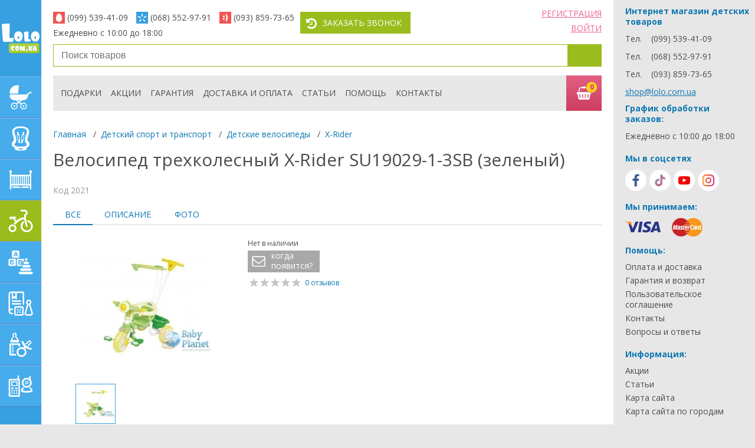

--- FILE ---
content_type: text/html; charset=UTF-8
request_url: https://lolo.com.ua/product/velosiped_trehkolesnij_x_rider_su19029_1_3sb_zelenij/2021
body_size: 41175
content:
<!doctype html>
<html lang="ru">

<head>
    <title>Велосипед трехколесный X-Rider SU19029-1-3SB (зеленый). Купить недорого в lolo.com.ua. ✓ Описание, ✓ Отзывы, ✓ Характеристики</title>
    <meta charset="utf-8">
    <meta http-equiv="x-ua-compatible" content="ie=edge">
    <meta name="viewport" content="width=device-width, initial-scale=1">
    <meta name="description" content="Купить Велосипед трехколесный X-Rider SU19029-1-3SB (зеленый) недорого с доставкой по Украине ✓ Низкие цены ✓ Описание ✓ Отзывы ✓ Характеристики | интернет магазин lolo.com.ua" />
<meta property="og:url" content="https://lolo.com.ua/product/velosiped_trehkolesnij_x_rider_su19029_1_3sb_zelenij/2021" />
<meta property="og:title" content="Велосипед трехколесный X-Rider SU19029-1-3SB (зеленый)" />
<meta property="og:image" content="https://lolo.com.ua/uploads/product/3/1/2021/max/2021_5487c701e1dc5109fb20f6d85de76b84.jpg" />
<meta property="og:image:secure_url" content="https://lolo.com.ua/uploads/product/3/1/2021/max/2021_5487c701e1dc5109fb20f6d85de76b84.jpg" />
<meta property="og:type" content="product" />
<meta property="og:locale" content="ru_RU" />
<meta name="twitter:card" content="summary" />
<meta name="twitter:title" content="Велосипед трехколесный X-Rider SU19029-1-3SB (зеленый)" />
<meta name="twitter:description" content="Купить Велосипед трехколесный X-Rider SU19029-1-3SB (зеленый) недорого с доставкой по Украине ✓ Низкие цены ✓ Описание ✓ Отзывы ✓ Характеристики | интернет магазин lolo.com.ua" />
<meta name="twitter:image" content="https://lolo.com.ua/uploads/product/3/1/2021/max/2021_5487c701e1dc5109fb20f6d85de76b84.jpg" />

    <link rel="preconnect" href="https://fonts.googleapis.com">
    <link rel="preconnect" href="https://fonts.gstatic.com" crossorigin>
    <link href="https://fonts.googleapis.com/css?family=Open+Sans:400,300,600,700&display=swap&subset=latin,cyrillic-ext" rel="stylesheet" type="text/css">
    <style>
        article,aside,details,figcaption,figure,footer,header,hgroup,nav,section,summary{display:block}.clearfix:after,.clearfix:before{content:"";display:table}.clearfix:after{clear:both}*{-webkit-box-sizing:border-box;box-sizing:border-box;margin:0;padding:0}html{height:100%}body,html{background:#e8e7e7}body{color:#4c4c4c;font-family:Open Sans,sans-serif;font-size:14px;width:100%}img{max-width:100%}a{color:#0d77b2;outline:none}a:hover{text-decoration:none}a:focus{outline:none}.main-title,h1,h2{color:#4c4c4c;font-size:30px;font-weight:400;line-height:35px;margin:0 0 25px;text-align:left}.main-title,.main-title__center,h2{text-align:center}.title-h3,h3{font-size:22px;margin-bottom:15px;margin-top:0}.title-h3,.title-h4,h3,h4{color:#4c4c4c;font-weight:400}.title-h4,h4{font-size:16px;line-height:24px;text-align:left;text-transform:uppercase;margin:0 0 10px}p{color:#4c4c4c;font-size:14px;line-height:17px;margin-bottom:16px;margin-top:0}ol,ul{list-style:none;margin:0;padding:0}.blue-btn{background:#46aceb;color:#fff;display:inline-block;font-size:14px;margin:0 10px 10px 0;padding:9px 15px;text-decoration:none;text-transform:uppercase;-webkit-transition:.2s;-o-transition:.2s;transition:.2s}.blue-btn:hover{background:#38a0e0}.pink-btn{background:#ed6390}.pink-btn:hover{background:#d74f72}.green-btn,.grey-btn,.pink-btn{color:#fff;display:inline-block;font-size:14px;margin:0 10px 10px 0;padding:9px 35px;text-decoration:none;text-transform:uppercase;-webkit-transition:.2s;-o-transition:.2s;transition:.2s}.green-btn{background:#9abc1d;border:0}.green-btn:hover{background:#8ead1a}.grid{padding:0 20px}.header{padding-top:20px;padding-bottom:10px}.header__control{list-style:none;float:left}.header__control li{float:left}.header__control__btn{display:inline-block;padding:9px 15px 9px 38px;margin-right:4px;position:relative;color:#fff;text-transform:uppercase;text-decoration:none}.header__control__btn--pink{background:#ed6390;-webkit-transition:.2s;-o-transition:.2s;transition:.2s}.header__control__btn--pink:before{position:absolute;font-size:20px;left:8px;top:9px}.header__control__btn--pink:hover{background:#d74f72}.header__control__btn--green{background:#9abc1d;-webkit-transition:.2s;-o-transition:.2s;transition:.2s}.header__control__btn--green:before{position:absolute;font-size:20px;left:8px;top:9px}.header__control__btn--green:hover{background:#8ead1a}.header__user-menu{float:right;margin-top:-7px;list-style:none;text-align:right}.header__user-menu li{position:relative;margin-bottom:6px}.header__user-menu a{text-transform:uppercase;color:#ed6390}.header__login-container,.header__registration-container{display:none;width:328px;position:absolute;right:0;top:27px;padding:19px 31px 9px;background:#e2e2e2;text-align:left;z-index:299}.header__login-container a,.header__registration-container a{text-transform:inherit;color:#0d77b2}.header__login-container:before,.header__registration-container:before{content:"";display:inline-block;position:absolute;top:-18px;right:10px;border:10px solid transparent;border-bottom:10px solid #e2e2e2}.header__login-container__close,.header__registration-container__close{display:inline-block;position:absolute;right:10px;top:10px;color:#a8a8a8!important;font-size:18px!important}.header__phones-container{display:none;float:left;margin-right:6px;list-style:none}.header__phones-container li{width:140px;float:left}.header__phones{display:inline-block;padding-left:24px;padding-right:10px;margin-bottom:7px;position:relative;font-size:14px;color:#4c4c4c}.header__phones:nth-child(4){padding-right:0}.header__phones--info{margin-right:10px}.header__phones--info ul .header__phones{padding-left:10px;padding-right:0}.header__phones-tel{display:inline-block;font-size:14px;color:#4c4c4c;text-decoration:none}.header__phones__ico{display:table;width:20px;height:20px;position:absolute;left:0;top:0;color:#fff;text-align:center}.header__phones__ico:before{display:table-cell;vertical-align:middle;font-size:14px}.header__phones__ico.icon-phone{background:#9abc1d}.header__phones__ico.icon-life,.header__phones__ico.icon-mtc{background:#f25454}.header__phones__ico.icon-kyivstar{background:#38a0e0}.header__phones__ico.icon-email_back{background:#d74f72}.find-product{margin-bottom:15px}.find-product,.find-product form{position:relative}.find-product__field{display:inline-block;width:100%;height:38px;padding:0 53px 0 13px;font-size:16px;line-height:36px;border:1px solid #9abc1d}.find-product__btn{display:inline-block;width:58px;height:100%;position:absolute;right:0;top:0;background:transparent;border:none;z-index:10;background:#9abc1d}.find-product__btn:before{position:absolute;top:50%;left:50%;-webkit-transform:translate(-50%,-50%);-ms-transform:translate(-50%,-50%);transform:translate(-50%,-50%);color:#fff;font-size:22px}.find-product__btn:hover{background:#8ead1a}.find-product__btn.ico-search{height:100%}.find-product__search{display:none;position:absolute;width:100%;left:0;top:38px;padding:20px 23px;background:#fff;-webkit-box-shadow:0 1px 3px 0 rgba(0,0,0,.3);box-shadow:0 1px 3px 0 rgba(0,0,0,.3);z-index:599}.find-product__search a{text-decoration:none}.find-product__search-item{display:table;width:100%;border:1px dashed #b1b1b1;margin-bottom:10px;padding:7px}.find-product__search-box{display:table-cell;vertical-align:top}.find-product__search-box:first-child{width:74px}.find-product__search-box .product__img--empty{position:relative;left:0;top:0;-webkit-transform:translate(0);-ms-transform:translate(0);transform:translate(0);font-size:55px}.find-product__search-item__img{width:74px;padding:0 3px;margin-right:4px;text-align:center}.find-product__search-item__name{text-decoration:none;color:#0d77b2;font-size:14px}.find-product__search-item__name:hover{text-decoration:underline}.find-product__search-item__price{color:#ff7200;font-size:14px}.head-menu__container{height:60px;margin-bottom:30px;position:relative;background:#e9e8e8;padding-right:60px}.head-menu__open-btn{display:none;position:relative;width:21px;height:21px;float:left;margin-left:13px;margin-top:17px}.head-menu__open-btn span{position:absolute;left:0;top:10px}.head-menu__open-btn span,.head-menu__open-btn span:after,.head-menu__open-btn span:before{position:absolute;display:block;content:"";height:4px;width:21px;background:#4c4c4c;border-radius:1px;cursor:pointer;-webkit-transition:all .2s ease-in-out;-o-transition:all .2s ease-in-out;transition:all .2s ease-in-out}.head-menu__open-btn span:before{top:-7px}.head-menu__open-btn span:after{bottom:-7px}.head-menu__open-btn.head-menu__open-btn--active span{background-color:transparent}.head-menu__open-btn.head-menu__open-btn--active span:after,.head-menu__open-btn.head-menu__open-btn--active span:before{top:0}.head-menu__open-btn.head-menu__open-btn--active span:before{-webkit-transform:rotate(45deg);-ms-transform:rotate(45deg);transform:rotate(45deg)}.head-menu__open-btn.head-menu__open-btn--active span:after{-webkit-transform:rotate(-45deg);-ms-transform:rotate(-45deg);transform:rotate(-45deg)}.head-menu{height:100%;padding-left:5px;list-style:none}.head-menu li{float:left;height:100%;margin:0 8px;line-height:60px}.head-menu li:first-child{display:none}.head-menu__link{text-decoration:none;text-transform:uppercase;color:#4c4c4c}.head-menu__link:hover{color:#0d77b2}.head-menu__link-icon{display:none}.header-menu__basket-btn{display:inline-block;width:60px;height:60px;position:absolute;top:0;right:0;background:-webkit-gradient(linear,left bottom, left top,color-stop(0, #cd3d60),to(#e26184));background:-o-linear-gradient(bottom,#cd3d60 0,#e26184);background:linear-gradient(0deg,#cd3d60 0,#e26184);text-decoration:none}.header-menu__basket-btn:before{color:#fff;font-size:27px;position:absolute;top:53%;left:47%;-webkit-transform:translate(-50%,-50%);-ms-transform:translate(-50%,-50%);transform:translate(-50%,-50%)}.header-menu__basket-btn:hover{background:-webkit-gradient(linear,left bottom, left top,color-stop(0, #e26184),to(#cd3d60));background:-o-linear-gradient(bottom,#e26184 0,#cd3d60);background:linear-gradient(0deg,#e26184 0,#cd3d60)}.header-menu__basket-btn svg{position:absolute;top:50%;left:50%;-webkit-transform:translate(-50%,-50%);-ms-transform:translate(-50%,-50%);transform:translate(-50%,-50%)}.header-menu__basket__count{display:inline-block;position:absolute;left:33px;top:10px;width:20px;height:20px;border-radius:50%;background:#f9d614;border:1px solid #e15e81;font-size:13px;color:#e9248e;text-align:center;line-height:16px;font-weight:700}.basket-container{display:none;width:100%;position:absolute;z-index:499;top:60px;left:0;padding:48px 20px 25px;background:#e2e2e2;border-top:1px solid #fff;max-height:515px;overflow-y:auto}.basket-container .checkout-product__box{display:table-cell;width:auto}.basket-container .checkout-product__box:last-child{width:250px;text-align:left}.basket-container.active{display:block!important}.basket-container__close{display:inline-block;position:absolute;right:10px;top:10px;color:#a8a8a8;font-size:18px!important}.basket-container--empty{min-height:170px;padding-left:220px;padding-top:18px;padding-bottom:18px;background:#e2e2e2 url(/img/icons/basket-icon.png) no-repeat 35px 20px}.basket-container--empty .title-h3,.basket-container--empty h3{margin-bottom:6px;line-height:26px}.basket-container--empty p{font-size:16px}.head-mobile-menu{display:none;float:right;margin-right:25px}.head-mobile-menu__item{float:left;height:60px;line-height:60px;margin-left:26px;display:-webkit-box;display:-ms-flexbox;display:flex}.head-mobile-menu__item a{display:-webkit-box;display:-ms-flexbox;display:flex;-webkit-box-align:center;-ms-flex-align:center;align-items:center;-webkit-box-pack:center;-ms-flex-pack:center;justify-content:center;color:#4c4c4c;font-size:20px}.head-mobile-menu__item a svg{fill:#4c4c4c}.head-mobile-menu__item a.active{color:#9abc1d}.head-mobile-menu__item a.active svg{fill:#9abc1d}.head-mobile-menu__link{color:#4c4c4c;font-size:20px}.head-mobile-menu__link.active{color:#9abc1d}.mobile .menu-catalog__container.minimize{overflow:auto;overflow-x:hidden}.pushy-left{display:none;-webkit-transform:translate3d(-220px,0,0);transform:translate3d(-220px,0,0)}.pushy-open{display:block!important;-webkit-transform:translateZ(0);transform:translateZ(0);opacity:1;-webkit-transition:-webkit-transform .2s cubic-bezier(.16,.68,.43,.99);transition:-webkit-transform .2s cubic-bezier(.16,.68,.43,.99);-o-transition:transform .2s cubic-bezier(.16,.68,.43,.99);transition:transform .2s cubic-bezier(.16,.68,.43,.99);transition:transform .2s cubic-bezier(.16,.68,.43,.99), -webkit-transform .2s cubic-bezier(.16,.68,.43,.99)}.main-container{float:left;max-width:calc(100% - 270px - 240px);width:100%;margin-left:270px;margin-right:240px;min-height:100%;position:relative;background:#fff;left:0}.main-slider{margin-bottom:25px;position:relative}.main-slider .slider{visibility:hidden}.main-slider .slider.slick-initialized{visibility:visible}.slider-product-wrapper{padding-top:25px}.slider-product__item{padding:20px 14px 13px;position:relative;margin:0 10px;border:1px dashed #b1b1b1;min-height:335px}.swiper .slider-product__item{margin:0}.slider-product__img{text-align:center;height:160px;margin-bottom:17px;position:relative}.slider-product__img img{height:auto}.slider-product__name{display:inline-block;margin-bottom:3px;line-height:17px;text-decoration:none;height:51px;overflow:hidden;-o-text-overflow:ellipsis;text-overflow:ellipsis;word-break:break-word;font-size:14px;width:100%;text-align:left}.slider-product__name a{text-decoration:none}.slider-product__name:hover{text-decoration:underline}.slider-product__rating{width:88px;height:16px;margin-left:2px;margin-bottom:10px;position:relative;background:url(/img/icons/rating-s.png) no-repeat}.slider-product__price{padding-right:45px;position:relative;min-height:40px;text-align:left}.slider-product__price--old{margin-bottom:-3px;font-size:14px;color:#4c4c4c;text-decoration:line-through}.slider-product__price--new{line-height:24px;font-size:22px;color:#ff7200}.slider-product__add-btn{position:absolute;right:0;top:4px}.slider-product__add-btn,.slider-product__add-btn__submit,.slider-product__added-btn__submit{display:inline-block;width:37px;height:37px}.slider-product__add-btn__submit,.slider-product__added-btn__submit{position:relative;border:none;background:#ed6390;color:#fff;font-size:25px;-webkit-transition:.2s;-o-transition:.2s;transition:.2s}.slider-product__add-btn__submit:before,.slider-product__added-btn__submit:before{position:absolute;top:50%;left:50%;-webkit-transform:translate(-50%,-50%);-ms-transform:translate(-50%,-50%);transform:translate(-50%,-50%)}.slider-product__add-btn__submit:hover,.slider-product__added-btn__submit:hover{background:#d74f72}.slider-product__added-btn__submit{background:#9abc1d}.slider-product__added-btn__submit:hover{background:#8ead1a}.advantage-container{min-height:470px;position:relative;margin-bottom:-6px;background:#7c479b url(/img/bg_purple_advantages.svg) no-repeat 100% 100%;background-size:auto 209px;z-index:10;padding-bottom:30px;margin:0 -20px}@media (max-width:479px){.advantage-container{margin:0 -10px}}.advantage-container:before{top:-6px;background:url(/img/icons/advantage-container-icon1.png)}.advantage-container:after,.advantage-container:before{content:"";display:inline-block;width:100%;height:6px;position:absolute;left:0}.advantage-container:after{bottom:-6px;background:url(/img/icons/advantage-container-icon2.png)}.advantage-container .grid{margin:auto;display:table}.advantage-container__item{display:none;min-height:217px;padding-top:35px;padding-bottom:30px}.advantage-container__item.active{display:block}.advantage-container__item__img{width:200px;float:left;text-align:center}.advantage-container__item__text{width:450px;float:left;padding-left:20px}.advantage-container__item__title{margin-bottom:5px;font-size:30px;line-height:35px;color:#fff}.advantage-container__item__description{color:#fff;line-height:17px}.advantage-container__switcher{list-style:none;padding:0;margin:0 0 0 9px}.advantage-container__switcher li{float:left;margin-right:10px;margin-bottom:10px}.advantage-container__switcher-btn{display:inline-block;padding:4px 17px;font-size:16px;color:#7c479b;background:#fff;text-decoration:none;border:2px solid #fff;cursor:pointer}.advantage-container__switcher-btn.active,.advantage-container__switcher-btn:hover{color:#fff;background:#7c479b;text-decoration:none}.action-container{min-height:430px;padding:30px 0 20px;position:relative;margin:0 -20px -6px}@media (max-width:479px){.action-container{margin:0 -10px}}.action-container:after{content:"";display:inline-block;height:6px;width:100%;position:absolute;left:0;bottom:0;background:url(/img/icons/action-container-icon1.png)}.action-container .grid{padding:0 25px}.action-container .main-title,.action-container h2{color:#fff;z-index:1;position:relative}.slider-action{position:relative}.action-slider__item,.action__item{min-height:360px;padding:30px;position:relative;background:#fff}.action-slider__item__left{width:200px;position:absolute;left:30px;top:30px}.action-slider__item__img{text-align:center}.action-slider__item__img img{border-radius:50%;height:auto}.action-slider__item__days{display:inline-block;width:111px;height:111px;padding-top:18px;position:absolute;top:140px;left:-2px;border-radius:50%;border:3px solid #fff;text-align:center;font-size:16px;color:#fff;background:#ed6390;line-height:1.2}.action-slider__item__days span{font-size:28px}.action-slider__item__right{padding-left:223px;margin-top:-7px;text-align:left}.action-slider__item__title{margin-bottom:12px;font-size:22px;color:#0d77b2;line-height:26px;display:block;text-decoration:none}.action-slider__item__title:hover{text-decoration:underline}.action-slider__item__date{margin-bottom:14px;font-size:16px;color:#ff7200;font-weight:700}.action-slider__item__description{margin-bottom:23px;font-size:16px;line-height:22px}.seo-text-container{padding-top:23px;padding-bottom:40px;position:relative;background:#8ead1a;background-size:contain}.seo-text-container:before{content:"";display:inline-block;height:6px;width:100%;position:absolute;left:0;top:-6px;background:url(/img/icons/seo-text-container-icon1.png)}.seo-text-container h1{margin-top:0;margin-bottom:17px;font-weight:500;color:#fff;font-size:22px;text-transform:uppercase;line-height:26px}.seo-text-container p{color:#fff}.seo-text-container ol,.seo-text-container ul{padding-top:7px;margin-bottom:16px;color:#fff}.seo-text-container ol li,.seo-text-container ul li{position:relative;padding-left:15px;margin-bottom:5px;display:block}.seo-text-container ol li:before,.seo-text-container ul li:before{content:"";display:inline-block;width:12px;height:1px;position:absolute;left:0;top:9px;background:#fff}.seo-text-container ol li a,.seo-text-container ul li a{margin:0 3px}.seo-text-container ol{counter-reset:a}.seo-text-container ol li{counter-increment:a}.seo-text-container ol li:before{content:counter(a) ". ";height:auto;background:transparent;top:0}.seo-text-container .main-title,.seo-text-container h2{font-size:24px;text-align:left;color:#fff;font-weight:400;line-height:27px;margin-bottom:16px}.seo-text-container h3{font-size:20px;color:#fff;font-weight:400}.seo-text-container a{color:#fff}.seo-text-box{position:relative}.right-column{width:240px;padding:10px 10px 10px 20px;position:absolute;top:0;right:-240px}.articles-container{position:relative}.articles-container .main-title,.articles-container h2{text-align:left;color:#0d77b2}.articles-container__item{margin-bottom:25px;display:block;color:#4c4c4c;text-decoration:none}.articles-container__item:hover .articles-container__item__title{text-decoration:underline}.articles-container__item__title{margin-bottom:10px;font-size:16px;line-height:19px}.articles-container__item__img{text-align:center}.articles-container__item__img img{display:inline-block;border-radius:50%}.footer__social{margin-bottom:10px}.social-tabs{width:100%}.social-tabs-wrap{position:relative;overflow:hidden;font-size:0;text-align:center}.social-tabs-wrap .social-tab{display:block;height:0;overflow:hidden;z-index:0}.social-tabs-head{height:44px}.social-tabs-head li{width:36px;height:36px;display:block;float:left;margin-right:5px}.social-tabs-head li:last-child{margin-right:0}.social-tabs-btn{display:inline-block;position:relative;height:100%;width:100%;text-decoration:none;color:#fff;border-radius:50%;background:#fff;-webkit-transition:all .3s ease;-o-transition:all .3s ease;transition:all .3s ease}.social-tabs-btn:before{position:absolute;top:50%;left:50%;-webkit-transform:translate(-50%,-50%);-ms-transform:translate(-50%,-50%);transform:translate(-50%,-50%);font-size:24px}.social-tabs-btn.social-tabs-fb.ico-facebook:before{background-color:#3b5998}.social-tabs-btn.social-tabs-tiktok.ico-tiktok:before{background:-o-linear-gradient(322.88deg,#67c4ce 14.48%,#e62a58 85.53%);background:linear-gradient(127.12deg,#67c4ce 14.48%,#e62a58 85.53%)}.social-tabs-btn.social-tabs-gp.ico-youtube:before{background-color:#f00000}.social-tabs-btn:hover.social-tabs-fb{background-color:#3b5998}.social-tabs-btn:hover.social-tabs-fb.ico-youtube{background-color:#f00000}.social-tabs-btn:hover.social-tabs-fb.ico-instagram{background:-webkit-gradient(linear,left top, right top,color-stop(0, #ffc107),color-stop(50%, #f44336),to(#9c27b0));background:-o-linear-gradient(left,#ffc107 0,#f44336 50%,#9c27b0);background:linear-gradient(90deg,#ffc107 0,#f44336 50%,#9c27b0)}.social-tabs-btn:hover.social-tabs-tiktok{background:-o-linear-gradient(322.88deg,#67c4ce 14.48%,#e62a58 85.53%);background:linear-gradient(127.12deg,#67c4ce 14.48%,#e62a58 85.53%)}.social-tabs-btn:hover[class*=social-tabs-][class*=ico-]:before{background:#fff}.footer__contacts{margin-bottom:20px}.footer__contacts__title{font-family:Open Sans,sans-serif;font-size:14px;font-weight:700;line-height:18px;margin-bottom:10px;color:#0d77b2}.footer__contacts__list li{margin-bottom:11px}.footer__contacts__list li span{width:44px;display:inline-block}.footer__contacts__list li a{color:#ed6390}.footer__contacts__list li .footer__contacts-tel{display:inline-block;font-size:14px;color:#4c4c4c;text-decoration:none}.is-sticky .head-menu__container{-webkit-box-sizing:content-box;box-sizing:content-box;padding-left:20px;margin-left:-20px;padding-right:20px;z-index:499;position:fixed;top:0}.btn-to-top{width:60px;height:60px;display:none;position:fixed;right:50px;bottom:50px;background:rgba(91,91,91,.5);color:#fff;font-size:30px;z-index:999;text-decoration:none;-webkit-transition:.2s;-o-transition:.2s;transition:.2s;z-index:1001}.btn-to-top:before{display:inline-block;position:absolute;top:50%;left:50%;-webkit-transform:translate(-50%,-50%);-ms-transform:translate(-50%,-50%);transform:translate(-50%,-50%)}.btn-to-top:hover{background:#ff7200;-webkit-box-shadow:0 1px 3px 0 rgba(0,0,0,.3);box-shadow:0 1px 3px 0 rgba(0,0,0,.3)}.sticky-wrapper{margin-bottom:15px;width:100%}.action-bg{position:absolute;width:100%;height:100%;top:0;left:0;max-height:469px}@media (max-width:767px){.action-bg{max-height:840px}}.action-bg img,.action-bg picture{position:absolute;top:0;left:0;width:100%;height:100%;-o-object-fit:cover;object-fit:cover}.menu-catalog{width:270px;height:100%;position:fixed;left:0;top:0;background:#649fdd;z-index:599;-webkit-transition:-webkit-transform .2s cubic-bezier(.16,.68,.43,.99);transition:-webkit-transform .2s cubic-bezier(.16,.68,.43,.99);-o-transition:transform .2s cubic-bezier(.16,.68,.43,.99);transition:transform .2s cubic-bezier(.16,.68,.43,.99);transition:transform .2s cubic-bezier(.16,.68,.43,.99), -webkit-transform .2s cubic-bezier(.16,.68,.43,.99);-webkit-transform:translateZ(0);transform:translateZ(0)}.menu-catalog--pushed{-webkit-transform:translate3d(220px,0,0);transform:translate3d(220px,0,0)}.menu-catalog--small{width:70px}.menu-catalog--small .menu-catalog__submemu__wrapper{left:70px}.menu-catalog--small .menu-catalog__container{overflow:hidden}.mobile .menu-catalog--small .menu-catalog__container{overflow:auto;overflow-x:hidden}.menu-catalog__container{width:100%;height:100%;position:relative;z-index:20;background:#38a0e0;-webkit-transition:width .25s;-o-transition:width .25s;transition:width .25s;-webkit-transform:translateZ(0);transform:translateZ(0)}.menu-catalog__container.minimize{width:70px;overflow:hidden}.menu-catalog__container.minimize .menu-catalog__logo img{max-width:100%;width:100%}.menu-catalog__container.minimize .menu-catalog__logo span{display:none}.menu-catalog__container.minimize .menu-catalog__logo #icon-logo{max-width:100%}.menu-catalog--small .menu-catalog__logo img,.mobile .menu-catalog__logo img{max-width:100%;width:100%}.menu-catalog--small .menu-catalog__logo span,.mobile .menu-catalog__logo span{display:none}.menu-catalog__logo-box{display:block;height:130px;width:100%;text-align:center;padding:0 3px}.menu-catalog__logo{display:inline-block;width:100%;height:100%;text-align:center;position:relative}.menu-catalog__logo img{max-width:138px;display:inline-block;position:absolute;top:50%;left:50%;-webkit-transform:translate(-50%,-50%);-ms-transform:translate(-50%,-50%);transform:translate(-50%,-50%)}.menu-catalog__logo span{display:inline-block;position:absolute;color:#fff;font-size:9px;font-weight:300;top:22px;left:96px}.menu-catalog__logo #icon-logo{max-width:138px;height:160px;display:inline-block;position:absolute;top:50%;left:50%;-webkit-transform:translate(-50%,-50%);-ms-transform:translate(-50%,-50%);transform:translate(-50%,-50%)}@media (max-width:980px){.menu-catalog__logo #icon-logo{max-width:100%;height:64px}}@media (max-width:639px){.menu-catalog__logo #icon-logo{max-width:100%;height:44px}}.menu-catalog__link{display:block;width:100%;height:70px;position:relative;font-size:14px;color:#fff;text-transform:uppercase;text-decoration:none;background:#46aceb}.menu-catalog__link:hover{background:#a3bb36}.menu-catalog__link:hover:before{background:#b8d046}.menu-catalog__link:after,.menu-catalog__link:before{content:"";position:absolute;left:0;display:block;height:1px;width:100%}.menu-catalog__link:before{top:0;background:#85bff8;z-index:10}.menu-catalog__link:after{bottom:0;background:#5385bc}.menu-catalog__link__icon{display:inline-block;left:0;top:0;width:70px;height:100%;position:relative;font-size:48px;background:transparent;-webkit-transform:translateY(0);-ms-transform:translateY(0);transform:translateY(0)}.menu-catalog__link__icon:before{position:absolute;top:50%;left:50%;-webkit-transform:translate(-50%,-50%);-ms-transform:translate(-50%,-50%);transform:translate(-50%,-50%)}.menu-catalog__link__text{width:195px;line-height:20px;position:absolute;left:73px;top:50%;-webkit-transform:translateY(-50%);-ms-transform:translateY(-50%);transform:translateY(-50%);display:inline-block;padding-right:15px}.menu-catalog__link--active{background:#9abc1d}.menu-catalog__link--active:before{background:#b8d046}.menu-catalog__submemu{padding:17px 0;margin-right:7px}.menu-catalog__submemu__wrapper{display:none;width:200px;height:100%;position:absolute;right:0;top:0;background:#9abc1d;z-index:10}.menu-catalog__submemu__wrapper .jspPane{width:100%!important;left:0!important}.menu-catalog__submemu__wrapper--opened{display:block!important}.menu-catalog__submemu__title{display:inline-block;width:100%;margin-bottom:5px;padding:6px 12px;font-size:14px;line-height:20px;color:#fff;text-transform:uppercase;text-decoration:none}.menu-catalog__submemu__title--active,.menu-catalog__submemu__title:hover{background:#8ead1a}.menu-catalog__submemu__title-arrow{position:relative;text-transform:none}.menu-catalog__submemu__title-arrow:before{display:inline-block;font-family:catalog-icon,serif;font-style:normal;font-weight:400;line-height:1;-webkit-font-smoothing:antialiased;-moz-osx-font-smoothing:grayscale;content:"";background:#fff;-webkit-mask-image:url(/img/icons/arrow_r.svg);mask-image:url(/img/icons/arrow_r.svg);-webkit-mask-size:cover;mask-size:cover;-webkit-mask-repeat:no-repeat;mask-repeat:no-repeat;-webkit-mask-position:center;mask-position:center;position:absolute;width:17px;height:17px;right:7px;top:7px;font-size:10px;-webkit-transform:rotate(0deg);-ms-transform:rotate(0deg);transform:rotate(0deg)}.menu-catalog__submemu__title-arrow.active:before{-webkit-transform:rotate(90deg);-ms-transform:rotate(90deg);transform:rotate(90deg)}.menu-category__submenu-category__nav{display:none;float:left;padding-bottom:20px}.menu-catalog__submenu__link{display:block;width:100%;margin-bottom:2px;padding:5px 12px 6px 25px;float:left;position:relative;font-size:14px;line-height:17px;text-decoration:none;color:#fff}.menu-catalog__submenu__link:hover{background:#8ead1a}.menu-catalog__submenu__link:before{display:inline-block;font-family:catalog-icon,serif;font-style:normal;font-weight:400;line-height:1;-webkit-font-smoothing:antialiased;-moz-osx-font-smoothing:grayscale;background-color:#fff;-webkit-mask-image:url(/img/icons/arrow_r.svg);mask-image:url(/img/icons/arrow_r.svg);-webkit-mask-size:cover;mask-size:cover;-webkit-mask-repeat:no-repeat;mask-repeat:no-repeat;-webkit-mask-position:center;mask-position:center;content:"";width:14px;height:14px;position:absolute;left:9px;top:7px;font-size:8px}.menu-catalog__submenu__link--active{background:#8ead1a}.menu-category__submenu-category{display:none}.menu-category__submenu-category--opened{display:block}.menu-category__filter{float:left;width:100%;padding-bottom:20px}.menu-category__filter:after,.menu-category__filter:before{display:table;content:" "}.menu-category__filter:after{clear:both}.menu-category__filter-box{padding:10px 6px 0 10px;border-top:1px solid #afd133;border-bottom:1px solid #83a016}.menu-category__filter-box:first-child{border-top:none}.menu-category__filter-box__title{margin-bottom:10px;display:inline-block;width:100%;position:relative;padding-right:15px;font-size:12px;color:#fff;text-decoration:none;text-transform:uppercase}.menu-category__filter-box__title:after{display:inline-block;font-family:catalog-icon,serif;font-style:normal;font-weight:400;line-height:1;-webkit-font-smoothing:antialiased;-moz-osx-font-smoothing:grayscale;background-color:#fff;-webkit-mask-image:url(/img/icons/arrow_r.svg);mask-image:url(/img/icons/arrow_r.svg);-webkit-mask-size:cover;mask-size:cover;-webkit-mask-repeat:no-repeat;mask-repeat:no-repeat;-webkit-mask-position:center;mask-position:center;content:"";width:9px;height:25px;position:absolute;top:-4px;right:5px;font-size:12px;text-transform:none}.menu-category__filter-box__title.active{margin-bottom:16px}.menu-category__filter-box__title.active:after{-webkit-transform:rotate(90deg);-ms-transform:rotate(90deg);transform:rotate(90deg)}.menu-category__filter-box__content{margin-bottom:19px;display:none}.menu-category__filter-box__content .checkbox-box{color:#fff;font-size:14px;position:relative;min-height:22px}.menu-category__filter-box__content .checkbox-box .jq-checkbox{position:absolute!important;left:0;top:0;border:1px solid #789804}.menu-category__filter-box__content .checkbox-box a{padding-left:32px;display:inline-block;line-height:16px;text-decoration:none;color:#fff}.menu-category__filter-box__content.active{display:block}.menu-category__filter-box__content--hidden{display:none}.menu-category__filter-box__link{color:#fff;text-decoration:none}.menu-category__filter-box__link.active span:first-child,.menu-category__filter-box__link span:last-child{display:none}.menu-category__filter-box__link.active span:last-child{display:inline-block}.menu-category__filter-box__link:hover{text-decoration:underline}.menu-category__filter__field-box .menu-category__filter__field{display:inline-block;height:32px;font-size:14px;color:#4c4c4c;padding:0 10px;width:62px;float:left;text-align:center;border:1px solid #789804}.menu-catalog__filter__field-span{float:left;display:inline-block;height:32px;line-height:32px;color:#fff;font-size:14px;margin:0 3px}.menu-category__filter__box-btn{float:left;position:relative;left:10px;top:-3px}.menu-category__filter-btn{display:inline-block;font-size:14px;color:#fff;text-transform:uppercase;background:#8ead1a;border:none;width:34px;height:30px;text-align:center;-webkit-transition:.2s;-o-transition:.2s;transition:.2s}.menu-category__filter-btn:hover{background:#829f18}.menu-category__filter-clear{display:inline-block;font-size:14px;color:#fff;text-transform:uppercase;background:#8ead1a;height:30px;line-height:30px;padding:0 18px;border:none;margin-bottom:5px;text-decoration:none;-webkit-transition:.2s;-o-transition:.2s;transition:.2s}.menu-category__filter-clear:hover{background:#829f18}.menu-category__filter__slider{width:125px;margin-top:10px;margin-bottom:20px;float:left;margin-left:6px}.menu-category__filter__field-box{margin-top:4px}.ui-slider{position:relative}.ui-slider .ui-slider-handle{position:absolute;z-index:2;width:12px;height:26px;background:#ffe400;cursor:pointer;border-right:2px solid #789804;border-bottom:2px solid #789804;outline:none;border-radius:0}.ui-slider .ui-slider-range{position:absolute;z-index:1;font-size:.7em;display:block;border:0;overflow:hidden}.ui-slider-horizontal{height:4px}.ui-slider-horizontal .ui-slider-handle{top:-11px;margin-left:-6px}.ui-slider-horizontal .ui-slider-range{top:0;height:100%}.ui-slider-horizontal .ui-slider-range-min{left:0}.ui-slider-horizontal .ui-slider-range-max{right:0}.ui-autocomplete{position:absolute!important;z-index:100;max-width:100%;margin:2px 0 0;padding:0;border:1px solid #ccc}.ui-widget-content{background:#fff}.ui-menu-item{min-height:18px;padding:5px 10px 6px;-webkit-user-select:none;-moz-user-select:none;-ms-user-select:none;user-select:none}.ui-menu-item a{color:#231f20}.ui-state-focus{background-color:#08c}.ui-state-focus a{color:#fff}.ui-widget-header{background:#fff}.menu-category__filter__toggle-btn{display:none;height:37px;padding:0 31px 0 13px;line-height:37px;text-transform:uppercase;color:#fff;background:#9abc1d;font-size:14px;text-decoration:none;position:relative}.menu-category__filter__toggle-btn:before{text-transform:lowercase;position:absolute;right:12px;top:13px;font-size:12px}.menu-category__filter__toggle-btn.active:before{-webkit-transform:rotate(90deg);-ms-transform:rotate(90deg);transform:rotate(90deg)}@media (max-width:479px){.menu-category__filter__toggle-btn{width:100%}}.menu-category__filter-container{padding-bottom:30px}.menu-category__filter-container>.menu-category__filter-box:last-child{margin-bottom:30px}@media screen and (max-width:980px){.menu-category__filter-container>.menu-category__filter-box:last-child{margin-bottom:0}}.jq-checkbox{top:-1px;vertical-align:middle;width:22px;height:22px;margin:0 6px 0 0;border:1px solid #cdcdcd;background:#fff;cursor:pointer}.jq-checkbox.checked .jq-checkbox__div{width:16px;height:13px;margin:3px 0 0 2px;background:url(/img/icons/checkbox-icon.png)}.jq-checkbox.focused{border:1px solid #08c}.product__status{display:inline-block;position:absolute;left:0;top:10px;font-size:14px;color:#fff;text-transform:uppercase;padding:2px 7px;z-index:10}.product__status--new{background:#249900}.product__status--top{background:#ff9600}.product__status--action{background:#e73910}.product__img{text-align:center;height:160px;margin-bottom:5px;position:relative}.product__img img{height:auto}.product__img-delivery-icon{display:inline-block;position:absolute;left:0;bottom:10px;width:54px;height:54px;background:url(/img/icons/icon-list-deliveryfree.png)}.product__img--empty{display:inline-block;position:absolute;top:50%;left:50%;-webkit-transform:translate(-50%,-50%);-ms-transform:translate(-50%,-50%);transform:translate(-50%,-50%);font-size:70px;color:#c2c2c2}.product__rating__icon{display:inline-block;height:100%;position:absolute;left:0;top:0;background:url(/img/icons/rating-s.png) no-repeat 0 -16px}.pop-up__wrapper{width:100%;height:100%;position:fixed;left:0;top:0;background:rgba(0,0,0,.2);z-index:999;overflow:auto;display:none}.pop-up__container{position:relative;width:678px;margin:50px auto;padding:43px 12px 43px 17px;background:#fff;-webkit-box-shadow:0 1px 3px 0 rgba(0,0,0,.6);box-shadow:0 1px 3px 0 rgba(0,0,0,.6);border-radius:2px;display:none}.pop-up__container .content-preloader-box{position:relative;width:100%;height:100%;left:0;top:0;z-index:inherit}.pop-up__container .content-preloader{position:relative;left:0;top:0;margin:0 auto;-webkit-box-shadow:none;box-shadow:none}.pop-up-container__close,.pop-up-slider-close{display:inline-block;position:absolute;right:10px;top:7px;color:#a8a8a8;font-size:18px!important}.product-list__all-colors__wrapper{max-height:555px;position:relative;outline:none;overflow:auto}.product-list__all-colors .product-color__circle{float:none;position:absolute;left:8px;top:7px;z-index:10}.all-colors__product-list__dump{height:30px;width:100%;float:left}.all-colors__product-list__box{height:247px;width:25%;float:left;padding:0 5px;margin-bottom:10px}.all-colors__product__item{height:100%;padding:10px;position:relative;border:1px dashed #b1b1b1;background:#fff}.all-colors__product__item .product__out-of-production{display:inline-block;padding:7px 3px;background:#e9e7e8;font-size:12px}.all-colors__product__img{text-align:center;height:110px;width:100%;margin-bottom:8px;float:right;position:relative}.all-colors__product__img .product__img--empty{top:60%}.all-colors__product__name{display:inline-block;height:56px;line-height:14px;font-size:12px;color:#0d77b2;text-decoration:none;overflow:hidden;-o-text-overflow:ellipsis;text-overflow:ellipsis;margin-bottom:2px}.all-colors__product__name:hover{text-decoration:underline}.all-colors__product__price{padding-right:45px;position:relative;margin-bottom:7px}.all-colors__product__price--old{margin-bottom:3px;font-size:12px;color:#4c4c4c;line-height:1;text-decoration:line-through}.all-colors__product__price--new{font-size:14px;color:#ff7200;line-height:1}.all-colors__product__add-btn{display:inline-block;width:37px;height:37px;position:absolute;right:0;top:0}.all-colors__product__add-btn__submit,.all-colors__product__added-btn__submit{display:inline-block;width:37px;height:37px;position:relative;border:none;background:#ed6390;color:#fff;font-size:25px;-webkit-transition:.2s;-o-transition:.2s;transition:.2s}.all-colors__product__add-btn__submit:before,.all-colors__product__added-btn__submit:before{position:absolute;top:50%;left:50%;-webkit-transform:translate(-50%,-50%);-ms-transform:translate(-50%,-50%);transform:translate(-50%,-50%)}.all-colors__product__add-btn__submit:hover,.all-colors__product__added-btn__submit:hover{background:#d74f72}.all-colors__product__added-btn__submit{background:#9abc1d}.all-colors__product__added-btn__submit:hover{background:#8ead1a}.pop-up__container--small{width:325px;padding:21px 42px 20px 21px}.pop-up__container--small .pop-up-container__close{right:13px;top:17px}.pop-up__container--small input[type=submit]{float:left;font-size:14px;padding:6px 30px}.pop-up__container--small .popup-cancel{float:left;color:#0d77b2;text-decoration:none;margin-left:14px;margin-top:3px;font-size:16px}.pop-up__container--small .popup-cancel:hover{text-decoration:underline}#popup-buy-now{min-height:280px}.pop-up__container-title{color:#4c4c4c;margin-bottom:8px;font-size:24px;font-weight:600;line-height:28px}@media (max-width:639px){.pop-up__container-title{font-size:14px;line-height:18px}}.pop-up__container-slider{width:800px;padding:14px 20px}.pop-up__container-slider-price{float:left;margin-right:10px}.pop-up__container-slider-price--old{font-size:14px;color:#999;text-decoration:line-through}.pop-up__container-slider-price--new{line-height:32px;font-size:36px;color:#4c4c4c;margin-top:2px;font-weight:700}.pop-up__container-slider-price--new span{font-size:28px;font-weight:400}.pop-up__container-callback{margin:150px auto;width:500px;height:316px;background:#fff;padding:45px 20px 35px;text-align:center;position:relative}.pop-up__container-callback .main-title{margin-bottom:15px}.pop-up__container-callback .description{font-size:16px;color:#ff7200;display:inline-block;margin-bottom:15px}.pop-up__container-callback .callback-form{margin-bottom:7px}.pop-up__container-callback #phone-field{width:210px;margin:0 10px 10px 0;height:38px;padding:0 10px}.pop-up__container-callback span{font-size:14px;color:#626262;display:inline-block;width:100%}.pop-up__container-callback .counter{margin-top:17px;text-align:center}.pop-up__container-callback .counter-clock{width:auto}.pop-up__container-callback .counter-clock span{display:inline-block;width:auto;font-size:60px;line-height:50px;color:#161616;font-family:Open Sans,sans-serif!important;float:left}.pop-up__container-callback .counter-clock .counter-clock__number{width:40px}.after-window{display:none;width:100%;height:100%;position:absolute;left:0;top:0;background:#fff;border-radius:3px;padding:45px 20px 35px}.popup-after-send-links a{margin-bottom:20px}.repeat-window{display:none;width:100%;height:100%;position:absolute;left:0;top:0;background:#fff;border-radius:3px;padding:45px 20px 35px}.repeat-window .yes{vertical-align:bottom;cursor:pointer;padding-left:9px;padding-right:9px;color:#fff;font-size:14px;height:31px;line-height:31px;border-radius:2px;margin-left:5px;margin-right:5px;text-decoration:none;display:inline-block;border:1px solid #2695aa;background:#2695aa}.popup-slider__wrapper-box .slick-prev{left:0}.popup-slider__wrapper-box .slick-next{right:0;-webkit-transform:translateY(-50%) scaleX(-1);-ms-transform:translateY(-50%) scaleX(-1);transform:translateY(-50%) scaleX(-1)}.popup-slider__wrapper-box .slick-next,.popup-slider__wrapper-box .slick-prev{z-index:1;width:36px;height:36px;border-radius:50%;border:2px solid #e2e2e2;background:#fff}.popup-slider__wrapper-box .slick-next:before,.popup-slider__wrapper-box .slick-prev:before{width:17px;height:17px;background:#4c4c4c;-webkit-mask-image:url(/img/icons/icon-arrow.svg);mask-image:url(/img/icons/icon-arrow.svg)}.popup-slider__wrapper-box .slick-next:hover,.popup-slider__wrapper-box .slick-prev:hover{background:#fff}.popup-slider__wrapper-box .slick-next:hover:before,.popup-slider__wrapper-box .slick-prev:hover:before{background:#ef476f}.popup-slider__wrapper-box .popup-slider-nav .slick-list{width:calc(100% - 100px);margin:0 auto}@media (max-width:479px){.popup-slider__wrapper-box .popup-slider-nav .slick-list{width:calc(100% - 65px)}}.popup-slider__wrapper-box .popup-slider-nav .slick-prev{left:10px}@media (max-width:479px){.popup-slider__wrapper-box .popup-slider-nav .slick-prev{left:0}}.popup-slider__wrapper-box .popup-slider-nav .slick-next{right:10px}@media (max-width:479px){.popup-slider__wrapper-box .popup-slider-nav .slick-next{right:0}}.popup-slider__wrapper-box .popup-slider-nav .slick-slide img{border:1px solid transparent;width:68px}.popup-slider__wrapper-box .popup-slider-nav .slick-slide.slick-center.slick-current img,.popup-slider__wrapper-box .popup-slider-nav .slick-slide.slick-current.slick-active img{border:1px solid #ef476f}.pop-up__container-slider__bottom .product__add-btn__submit__text.popup-slider__btn-text{text-transform:none;color:#0d77b2;font-size:14px;font-weight:400;line-height:18px;text-decoration:underline;top:8px;-webkit-transition:.3s;-o-transition:.3s;transition:.3s}.pop-up__container-slider__bottom .product__add-btn__submit__text.popup-slider__btn-text:hover{text-decoration:none}.mobile-popup{width:100%;text-align:center;background:#9abc1d;position:fixed;bottom:0;z-index:600;left:0;display:none;-webkit-box-align:center;-ms-flex-align:center;align-items:center;-webkit-box-pack:center;-ms-flex-pack:center;justify-content:center}@media (max-width:639px){.mobile-popup{display:-webkit-box;display:-ms-flexbox;display:flex}}.open-popup-mobile{padding:7px 0;color:#7c479b;font-family:Open Sans,sans-serif;text-decoration:none;display:-webkit-box;display:-ms-flexbox;display:flex;-webkit-box-align:center;-ms-flex-align:center;align-items:center}.open-popup-mobile i{margin-left:5px}.animated{-webkit-animation-duration:1s;animation-duration:1s;-webkit-animation-fill-mode:both;animation-fill-mode:both}@-webkit-keyframes a{0%{opacity:0;-webkit-transform:translate3d(0,100%,0);transform:translate3d(0,100%,0)}to{opacity:1;-webkit-transform:translateZ(0);transform:translateZ(0)}}@keyframes a{0%{opacity:0;-webkit-transform:translate3d(0,100%,0);transform:translate3d(0,100%,0)}to{opacity:1;-webkit-transform:translateZ(0);transform:translateZ(0)}}.fadeInUp{-webkit-animation-name:a;animation-name:a}@-webkit-keyframes b{0%{opacity:0;-webkit-transform:translate3d(0,-100%,0);transform:translate3d(0,-100%,0)}to{opacity:1;-webkit-transform:none;transform:none}}@keyframes b{0%{opacity:0;-webkit-transform:translate3d(0,-100%,0);transform:translate3d(0,-100%,0)}to{opacity:1;-webkit-transform:none;transform:none}}.fadeInDown{-webkit-animation-name:b;animation-name:b}.notification .notification__list{position:fixed;bottom:64px;z-index:101;display:-webkit-box;display:-ms-flexbox;display:flex;-webkit-box-orient:vertical;-webkit-box-direction:normal;-ms-flex-flow:column;flex-flow:column;-webkit-box-align:center;-ms-flex-align:center;align-items:center;-webkit-box-pack:center;-ms-flex-pack:center;justify-content:center;width:100%;z-index:1000}@media (max-width:639px){.notification .notification__list{bottom:84px;-webkit-box-align:end;-ms-flex-align:end;align-items:flex-end}}.notification .notification__item{max-width:340px;width:calc(100% - 32px);list-style-type:none;background-color:#d7edfa;-webkit-box-shadow:0 2px 4px rgba(0,0,0,.25);box-shadow:0 2px 4px rgba(0,0,0,.25);border-radius:8px;color:#4c4c4c;margin-bottom:8px;-webkit-animation-duration:.5s;animation-duration:.5s;-webkit-animation-fill-mode:both;animation-fill-mode:both;font-family:Open sans,sans-serif}@media (max-width:639px){.notification .notification__item{max-width:320px;margin-right:5px}}.notification .notification__wrapper{display:-webkit-box;display:-ms-flexbox;display:flex;border-radius:8px;padding:12px 16px;font-size:12px}.notification .notification__text{padding-right:4px}.notification .button{position:relative;display:inline-block;margin:0;padding-left:16px;padding-right:16px;text-align:center;border:none;outline:none;border-radius:4px;-webkit-box-sizing:border-box;box-sizing:border-box;-webkit-transition:all .2s ease-in-out;-o-transition:all .2s ease-in-out;transition:all .2s ease-in-out;font-family:Open sans,sans-serif}.notification .button--link{margin:0;padding:0;border:none;background:none;text-decoration:none;color:#0d77b2;cursor:pointer}.notification .notification__button{margin-left:auto;padding-left:16px}[class*=icon-]:before{display:inline-block;font-style:normal;font-weight:400;line-height:1;-webkit-font-smoothing:antialiased;-moz-osx-font-smoothing:grayscale}[class*=ico-]{height:100%;display:-webkit-box;display:-ms-flexbox;display:flex;-webkit-box-align:center;-ms-flex-align:center;align-items:center;-webkit-mask-repeat:no-repeat;-webkit-mask-position:center;outline:none}[class*=ico-].active{background-color:#9abc1d}[class*=ico-]:after,[class*=ico-]:before{display:-webkit-box;display:-ms-flexbox;display:flex;-webkit-mask-repeat:no-repeat;-webkit-mask-position:center;outline:none}.head-menu__link-icon:before{content:"";width:22px;height:22px;margin:auto;background-color:#4c4c4c;-webkit-mask-size:22px;mask-size:22px}.head-menu__link:hover .head-menu__link-icon:before{background-color:#0d77b2}.ico-search{width:20px;height:20px;background-color:#4c4c4c;-webkit-mask-image:url(/img/icons/icons.svg);mask-image:url(/img/icons/icons.svg);-webkit-mask-size:20px;mask-size:20px;-webkit-mask-position:0 -780px;mask-position:0 -780px;-webkit-mask-repeat:no-repeat;mask-repeat:no-repeat;margin:auto}.ico-search.find-product__btn{width:58px;background-color:#9abc1d;-webkit-mask-image:none;mask-image:none}.ico-search.find-product__btn:after{content:"";margin:auto;width:22px;height:22px;background-color:#fff;-webkit-mask-image:url(/img/icons/search.svg);mask-image:url(/img/icons/search.svg)}.ico-login{-webkit-mask-position:0 -594px;mask-position:0 -594px}.ico-login,.ico-logout{background-color:#4c4c4c;-webkit-mask-image:url(/img/icons/icons.svg);mask-image:url(/img/icons/icons.svg);-webkit-mask-repeat:no-repeat;mask-repeat:no-repeat}.ico-logout{-webkit-mask-position:0 -616px;mask-position:0 -616px}.ico-login,.ico-logout{width:22px;height:22px;-webkit-mask-size:22px;mask-size:22px;margin:auto}.ico-in_cart{min-height:37px;cursor:pointer}.ico-in_cart:before{content:"";width:27px;height:27px;margin:auto;display:-webkit-box;display:-ms-flexbox;display:flex;background-color:#fff;-webkit-mask-image:url(/img/icons/icons.svg);mask-image:url(/img/icons/icons.svg);-webkit-mask-position:0 -595px;mask-position:0 -595px;-webkit-mask-repeat:no-repeat;mask-repeat:no-repeat;-webkit-mask-size:27px;mask-size:27px}.ico-in_cart.product__add-btn__submit:before{top:0}.ico-cart{cursor:pointer;min-height:37px}.ico-cart:before{content:"";width:27px;height:37px;display:-webkit-box;display:-ms-flexbox;display:flex;background-color:#fff;-webkit-mask-image:url(/img/icons/icons.svg);mask-image:url(/img/icons/icons.svg);-webkit-mask-position:0 -416px;mask-position:0 -416px;-webkit-mask-repeat:no-repeat;mask-repeat:no-repeat}.ico-cart.header-menu__basket-btn:before,.ico-cart.product__add-btn__submit:before,.ico-cart.slider-product__add-btn__submit:before{-webkit-mask-image:none;mask-image:none;background:url(/img/icons/icons.svg) 0 -351px no-repeat;background-size:27px;height:27px}.ico-delete:before{content:"";width:22px;height:22px;margin:auto;display:-webkit-box;display:-ms-flexbox;display:flex;background-color:#4c4c4c;-webkit-mask-image:url(/img/icons/close.svg);mask-image:url(/img/icons/close.svg)}.ico-close{height:auto}.ico-close:before{content:"";width:18px;height:18px;background-color:#a8a8a8;-webkit-mask-image:url(/img/icons/icons.svg);mask-image:url(/img/icons/icons.svg);-webkit-mask-position:0 -251px;mask-position:0 -251px;-webkit-mask-repeat:no-repeat;mask-repeat:no-repeat;-webkit-mask-size:18px;mask-size:18px}.ico-facebook:before{-webkit-mask-position:0 0;mask-position:0 0}.ico-facebook:before,.ico-tiktok:before{content:"";width:32px;height:32px;background-color:#fff;-webkit-mask-image:url(/img/icons/social-icons-list.svg);mask-image:url(/img/icons/social-icons-list.svg);-webkit-mask-repeat:no-repeat;mask-repeat:no-repeat}.ico-tiktok:before{-webkit-mask-position:0 -64px;mask-position:0 -64px}.ico-youtube:before{background-color:#f00000;-webkit-mask-position:bottom;mask-position:bottom}.ico-instagram:before,.ico-youtube:before{content:"";width:32px;height:32px;-webkit-mask-image:url(/img/icons/social-icons-list.svg);mask-image:url(/img/icons/social-icons-list.svg);-webkit-mask-repeat:no-repeat;mask-repeat:no-repeat;-webkit-mask-size:32px;mask-size:32px}.ico-instagram:before{background:#ffc107;background:-webkit-gradient(linear,left top, right top,color-stop(0, #ffc107),color-stop(50%, #f44336),to(#9c27b0));background:-o-linear-gradient(left,#ffc107 0,#f44336 50%,#9c27b0);background:linear-gradient(90deg,#ffc107 0,#f44336 50%,#9c27b0);-webkit-mask-position:0 -32px;mask-position:0 -32px}.ico-add_user:before{content:"";margin:auto;width:24px;height:24px;background-color:#4c4c4c;-webkit-mask-image:url(/img/icons/icons.svg);mask-image:url(/img/icons/icons.svg);-webkit-mask-position:0 -24px;mask-position:0 -24px;-webkit-mask-repeat:no-repeat;mask-repeat:no-repeat;-webkit-mask-size:24px;mask-size:24px}.ico-add_user.active{background-color:transparent}.ico-add_user.active:before{background:#9abc1d}.ico-callback:before{content:"";width:22px;height:22px;margin:auto;background-color:#4c4c4c;-webkit-mask-image:url(/img/icons/icons.svg);mask-image:url(/img/icons/icons.svg);-webkit-mask-size:22px;mask-size:22px;-webkit-mask-position:0 -264px;mask-position:0 -264px;-webkit-mask-repeat:no-repeat;mask-repeat:no-repeat}.ico-callback.header__control__btn--green:before{background-color:#fff}.ico-callback.active{background-color:transparent}.ico-callback.active:before{background:#9abc1d}.product-list__list .product__add-btn__submit:before,.product-list__list .product__added-btn__submit:before{top:0}.icon-action:before{-webkit-mask-position:0 0;mask-position:0 0}.icon-action:before,.icon-gift:before{-webkit-mask-image:url(/img/icons/icons.svg);mask-image:url(/img/icons/icons.svg);-webkit-mask-repeat:no-repeat;mask-repeat:no-repeat}.icon-gift:before{-webkit-mask-position:0 -418px;mask-position:0 -418px}.icon-main_page:before{-webkit-mask-position:0 -638px;mask-position:0 -638px}.icon-main_page:before,.icon-warranty:before{-webkit-mask-image:url(/img/icons/icons.svg);mask-image:url(/img/icons/icons.svg);-webkit-mask-repeat:no-repeat;mask-repeat:no-repeat}.icon-warranty:before{-webkit-mask-position:0 -990px;mask-position:0 -990px}.icon-deliveries:before{-webkit-mask-position:0 -374px;mask-position:0 -374px}.icon-article:before,.icon-deliveries:before{-webkit-mask-image:url(/img/icons/icons.svg);mask-image:url(/img/icons/icons.svg);-webkit-mask-repeat:no-repeat;mask-repeat:no-repeat}.icon-article:before{-webkit-mask-position:0 -220px;mask-position:0 -220px}.icon-contacts:before{-webkit-mask-position:0 -330px;mask-position:0 -330px}.icon-contacts:before,.icon-help:before{-webkit-mask-image:url(/img/icons/icons.svg);mask-image:url(/img/icons/icons.svg);-webkit-mask-repeat:no-repeat;mask-repeat:no-repeat}.icon-help:before{-webkit-mask-position:0 -504px;mask-position:0 -504px;-webkit-mask-size:24px;mask-size:24px;width:24px;height:24px}.icon-arrow_up:before{content:"";width:40px;height:40px;background-color:#fff;-webkit-mask-image:url(/img/icons/arrow_up.svg);mask-image:url(/img/icons/arrow_up.svg)}.icon-arrow_r:before{content:"";width:20px;height:37px;background-color:#4c4c4c;-webkit-mask-image:url(/img/icons/arrow_r.svg);mask-image:url(/img/icons/arrow_r.svg);-webkit-mask-repeat:no-repeat;mask-repeat:no-repeat;-webkit-mask-position:center;mask-position:center;top:0;right:5px}.icon-arrow_r.pagination__link:before{top:50%}.icon-arrow_r.menu-category__filter__toggle-btn:before{background-color:#fff}.icon-arrow_l:before{content:"";width:20px;height:37px;background-color:#4c4c4c;-webkit-mask-image:url(/img/icons/arrow_l.svg);mask-image:url(/img/icons/arrow_l.svg);-webkit-mask-repeat:no-repeat;mask-repeat:no-repeat;-webkit-mask-position:center;mask-position:center;top:0;right:5px}.icon-arrow_l.pagination__link:before{top:50%}.icon-user{height:100%;display:-webkit-box;display:-ms-flexbox;display:flex}.icon-user:before{-webkit-mask-image:url(/img/icons/icons.svg);mask-image:url(/img/icons/icons.svg);-webkit-mask-position:0 -946px;mask-position:0 -946px;-webkit-mask-repeat:no-repeat;mask-repeat:no-repeat;-webkit-mask-size:22px;mask-size:22px}.icon-refresh:before,.icon-user:before{content:"";width:22px;height:22px;margin:auto;background-color:#4c4c4c}.icon-refresh:before{-webkit-mask-image:url(/img/icons/refresh.svg);mask-image:url(/img/icons/refresh.svg)}.icon-refresh.product-list__link__icon:before{background-color:#fff}.icon-delete:before{background-color:#4c4c4c;-webkit-mask-image:url(/img/icons/delete.svg);mask-image:url(/img/icons/delete.svg)}.icon-buy_now:before,.icon-delete:before{content:"";width:22px;height:22px;margin:auto}.icon-buy_now:before{background-color:#fff;-webkit-mask-image:url(/img/icons/buy_now.svg);mask-image:url(/img/icons/buy_now.svg)}.icon-list_table:before{-webkit-mask-image:url(/img/icons/list_table.svg);mask-image:url(/img/icons/list_table.svg)}.icon-list_line:before{-webkit-mask-image:url(/img/icons/list_line.svg);mask-image:url(/img/icons/list_line.svg)}.icon-plus_square:before{content:"";background-color:#9abc1d;width:18px;height:18px;-webkit-mask-image:url(/img/icons/plus_square.svg);mask-image:url(/img/icons/plus_square.svg)}.icon-minus_square:before{content:"";background-color:#d74f72;width:18px;height:18px;-webkit-mask-image:url(/img/icons/minus_square.svg);mask-image:url(/img/icons/minus_square.svg)}.icon-mtc{background:#f25454;height:20px}.icon-mtc:before{content:"";width:16px;height:16px;margin:auto;background-color:#fff;-webkit-mask-image:url(/img/icons/mtc.svg);mask-image:url(/img/icons/mtc.svg)}.icon-kyivstar{background:#38a0e0;height:20px}.icon-kyivstar:before{content:"";width:16px;height:16px;margin:auto;background-color:#fff;-webkit-mask-image:url(/img/icons/kyivstar.svg);mask-image:url(/img/icons/kyivstar.svg)}.icon-life{background:#f25454;height:20px}.icon-life:before{width:16px;height:16px;-webkit-mask-image:url(/img/icons/life.svg);mask-image:url(/img/icons/life.svg)}.icon-email_back:before,.icon-life:before{content:"";margin:auto;background-color:#fff}.icon-email_back:before{width:25px;height:25px;-webkit-mask-image:url(/img/icons/email_back.svg);mask-image:url(/img/icons/email_back.svg)}.icon-email_back.header__phones__ico:before{width:16px;height:16px;background-color:#fff}.icon-arrow_down:before{content:"";width:15px;height:15px;background-color:#0d77b2;-webkit-mask-image:url(/img/icons/arrow_down.svg);mask-image:url(/img/icons/arrow_down.svg)}.icon-video:before{content:"";width:75px;height:75px;background-color:#38a0e0;-webkit-mask-image:url(/img/icons/video.svg);mask-image:url(/img/icons/video.svg);margin:0 auto;display:block}.icon-video.slider-nav__video-icon:before{width:36px;height:36px}.icon-no_img:before{content:"";width:80px;height:80px;background-color:#c2c2c2;-webkit-mask-image:url(/img/icons/no_img.svg);mask-image:url(/img/icons/no_img.svg)}.icon-no_img.slider-nav__empty-img:before{width:36px;height:36px}.icon-no_img.product__img--empty:before{width:60px;height:60px}.menu-catalog__link__icon{display:-webkit-box;display:-ms-flexbox;display:flex;-webkit-box-align:center;-ms-flex-align:center;align-items:center;-webkit-box-pack:center;-ms-flex-pack:center;justify-content:center}.menu-catalog__link__icon:before,.menu-catalog__link__icon svg{content:"";width:48px;height:48px}@media (max-width:639px){.menu-catalog__link__icon:before,.menu-catalog__link__icon svg{width:38px;height:38px}}.profile-message__icon{width:40px;height:40px}.profile-message__icon:before{width:42px;height:42px;background-color:#d82d61;-webkit-mask-image:url(/img/icons/delete.svg);mask-image:url(/img/icons/delete.svg)}.profile-message__icon.icon-success:before{content:"";-webkit-mask-image:url(/img/icons/success.svg);mask-image:url(/img/icons/success.svg)}.profile-message--success .profile-message__icon:before{background-color:#9abc1d}.detail-product__info .product__add-btn__submit:before,.pop-up__container-slider__bottom .product__add-btn__submit:before{top:7px}.product-list__view__btn:before{content:"";width:20px;height:20px;background-color:#4c4c4c}.product-list__view__btn.active:before{background-color:#fff}.header__phones__ico{display:-webkit-box;display:-ms-flexbox;display:flex;-webkit-box-align:center;-ms-flex-align:center;align-items:center;-webkit-box-pack:center;-ms-flex-pack:center;justify-content:center}.icon-plus:before{content:"";-webkit-mask-image:url(/img/icons/plus.svg);mask-image:url(/img/icons/plus.svg)}.icon-minus:before{content:"";-webkit-mask-image:url(/img/icons/minus.svg);mask-image:url(/img/icons/minus.svg)}.icon-trash:before{content:"";-webkit-mask-image:url(/img/icons/trash.svg);mask-image:url(/img/icons/trash.svg)}.icon-arrow_square_l:before{content:"";-webkit-mask-image:url(/img/icons/arrow_square_l.svg);mask-image:url(/img/icons/arrow_square_l.svg)}.icon-arrow_square_r:before{content:"";-webkit-mask-image:url(/img/icons/arrow_square_r.svg);mask-image:url(/img/icons/arrow_square_r.svg)}.last-viewed .slick-arrow,.main-slider .slick-arrow,.slider-action .slick-arrow,.slider-product .slick-arrow{right:30px;bottom:10px;top:auto;background-color:#fff;-webkit-box-shadow:0 1px 3px rgba(0,0,0,.35);box-shadow:0 1px 3px rgba(0,0,0,.35)}.last-viewed .slick-arrow:before,.main-slider .slick-arrow:before,.slider-action .slick-arrow:before,.slider-product .slick-arrow:before{background-color:#9abc1d}.last-viewed .slick-arrow:hover,.main-slider .slick-arrow:hover,.slider-action .slick-arrow:hover,.slider-product .slick-arrow:hover{background-color:#fff}.last-viewed .slick-arrow:hover:before,.main-slider .slick-arrow:hover:before,.slider-action .slick-arrow:hover:before,.slider-product .slick-arrow:hover:before{background-color:#d74f72}.last-viewed .slick-prev,.main-slider .slick-prev,.slider-action .slick-prev,.slider-product .slick-prev{left:auto;right:65px;z-index:1}.last-viewed.slider-product,.last-viewed.slider-product-detail,.last-viewed.swiper,.slider-product.slider-product,.slider-product.slider-product-detail{padding-bottom:85px}.last-viewed .slick-arrow,.slider-action .slick-arrow,.slider-product .slick-arrow{-webkit-box-shadow:none;box-shadow:none;background-color:#9abc1d}.last-viewed .slick-arrow:hover,.slider-action .slick-arrow:hover,.slider-product .slick-arrow:hover{background-color:#d74f72}.last-viewed .slick-arrow:before,.last-viewed .slick-arrow:hover:before,.slider-action .slick-arrow:before,.slider-action .slick-arrow:hover:before,.slider-product .slick-arrow:before,.slider-product .slick-arrow:hover:before{background-color:#fff}.slick-slider{position:relative;-webkit-touch-callout:none;-webkit-user-select:none;-moz-user-select:none;-ms-user-select:none;user-select:none;-ms-touch-action:pan-y;touch-action:pan-y;-webkit-tap-highlight-color:transparent}.slick-list{position:relative;overflow:hidden;display:block;margin:0;padding:0}.slick-list:focus{outline:none}.slick-list.dragging{cursor:pointer}.slick-slider .slick-list,.slick-slider .slick-track{-webkit-transform:translateZ(0);transform:translateZ(0)}.slick-track{position:relative;left:0;top:0;display:block}.slick-track:after,.slick-track:before{content:"";display:table}.slick-track:after{clear:both}.slick-loading .slick-track{visibility:hidden}.contacts-slider-nav .slick-slide .contacts-slider-nav__img-box,.slider-nav .slick-slide img{border:1px solid #e2e2e2;cursor:pointer}.contacts-slider-nav .slick-current .contacts-slider-nav__img-box,.popup-slider-nav .slick-current .slider-nav__empty-img,.popup-slider-nav .slick-current .slider-nav__video-icon,.popup-slider-nav .slick-current img,.slider-nav .slick-current .slider-nav__empty-img,.slider-nav .slick-current .slider-nav__video-icon,.slider-nav .slick-current img{border:1px solid #38a0e0}.slick-slide{float:left;height:100%;min-height:1px;text-align:center;outline:none;display:none}[dir=rtl] .slick-slide{float:right}.slick-slide img{display:inline-block;height:auto}.slick-slide.slick-loading img{display:none}.slick-slide.dragging img{pointer-events:none}.slick-initialized .slick-slide{display:block}.slick-loading .slick-slide{visibility:hidden}.slick-vertical .slick-slide{display:block;height:auto;border:1px solid transparent}.slick-initialized .slick-active{z-index:999!important;opacity:1!important}.slick-arrow.slick-hidden{display:none}.slick-loading .slick-list{background:#fff url(/img/icons/AjaxLoader.gif) 50% no-repeat}.slick-next,.slick-prev{position:absolute;display:block;height:37px;width:30px;line-height:0;font-size:0;cursor:pointer;background:#9abc1d;color:#fff;top:50%;margin-top:-10px\9;-webkit-transform:translateY(-50%);-ms-transform:translateY(-50%);transform:translateY(-50%);padding:0;border:none;outline:none}.slick-next.slick-disabled,.slick-next.slick-disabled:hover,.slick-prev.slick-disabled,.slick-prev.slick-disabled:hover{background-color:#c8c8c8}.slick-next:hover,.slick-prev:hover{background:#ed6390}.slick-next:before,.slick-prev:before{position:absolute;top:50%;left:50%;-webkit-transform:translate(-50%,-50%);-ms-transform:translate(-50%,-50%);transform:translate(-50%,-50%);display:inline-block;font-family:catalog-icon,serif;font-style:normal;font-weight:400;line-height:1;-webkit-font-smoothing:antialiased;-moz-osx-font-smoothing:grayscale;font-size:14px}.slick-prev:before{-webkit-mask-image:url(/img/icons/arrow_l.svg);mask-image:url(/img/icons/arrow_l.svg)}.slick-next:before,.slick-prev:before{content:"";width:30px;height:37px;background-color:#fff}.slick-next:before{-webkit-mask-image:url(/img/icons/arrow_r.svg);mask-image:url(/img/icons/arrow_r.svg)}.slick-prev{left:-30px}.slick-next{right:-30px}.header__close-icon__mobile{display:none;position:absolute;right:10px;top:10px;color:#a8a8a8;font-size:18px!important;width:18px;height:18px;background-color:#a8a8a8;-webkit-mask-image:url(/img/icons/icons.svg);mask-image:url(/img/icons/icons.svg);-webkit-mask-position:0 -251px;mask-position:0 -251px;-webkit-mask-repeat:no-repeat;mask-repeat:no-repeat;-webkit-mask-size:18px;mask-size:18px}.product-list__box{height:405px;width:25%;float:left;margin-bottom:20px;padding:0 9px;position:relative}.product__name{display:inline-block;line-height:17px;height:51px;overflow:hidden;-o-text-overflow:ellipsis;text-overflow:ellipsis;font-size:14px;margin:0;color:#0d77b2}.product__name,.product__name a{text-decoration:none}.product__name:hover{text-decoration:underline}.main-container--large{margin-left:70px;max-width:calc(100% - 70px - 240px)}.action-product-list .product__item:hover,.product-list__grid .product__item:hover{min-height:100%;height:auto;position:absolute;left:0;-webkit-box-shadow:0 1px 6px 0 rgba(0,0,0,.4);box-shadow:0 1px 6px 0 rgba(0,0,0,.4);z-index:399;margin-left:9px;margin-right:9px;border:1px dashed transparent;width:calc(100% - 18px)}.action-product-list .product__item:hover .product__item__detail,.product-list__grid .product__item:hover .product__item__detail{display:block}@media (max-width:1259px){.main-container{margin-right:0;max-width:100%;min-height:0!important;margin-left:0;padding-left:270px}.main-container>.grid{min-height:500px}.main-container--large{margin-left:0;padding-left:70px}.main-slider__item img{width:100%}.right-column{width:100%;position:relative;left:0;right:0;padding:20px 0;background:#e9e8e8}.articles-container h2{text-align:center}.articles-container__item{width:33%;float:left;padding:0 20px}.seo-text-container:after{background:url(/img/icons/seo-text-container-icon2.png)}.articles-container:after,.seo-text-container:after{content:"";display:inline-block;height:6px;width:100%;position:absolute;left:0;bottom:0}.articles-container:after{background:url(/img/icons/articles-container-icon1.png)}.social-tabs{margin-left:0}.footer__contacts{width:25%;padding:0 20px}.footer__contacts .footer-item{width:100%}.footer__timetable{width:100%;display:-webkit-box;display:-ms-flexbox;display:flex;padding:0 20px}.footer__timetable .footer-item{width:33.33%}.articles-container{margin-bottom:30px}.articles-container .main-title{padding-left:20px}.articles-container__item__title{height:57px;margin-bottom:10px}.footer{display:-webkit-box;display:-ms-flexbox;display:flex;-webkit-box-orient:horizontal;-webkit-box-direction:normal;-ms-flex-flow:row wrap;flex-flow:row wrap}.footer-schedule{margin-top:20px}.footer-item{display:-webkit-box;display:-ms-flexbox;display:flex;-webkit-box-orient:vertical;-webkit-box-direction:normal;-ms-flex-direction:column;flex-direction:column;width:25%}.select-lang{width:100%;margin-top:10px}.footer__timetable__list,.select-lang{padding:0 20px}.footer-item .footer__timetable__list,.footer-schedule .footer__timetable__list{padding:0}.menu-list-tablet{display:-webkit-box;display:-ms-flexbox;display:flex;width:50%}.menu-list-tablet .footer-item{width:50%}}@media screen and (max-width:1024px){.footer__contacts,.footer__timetable{padding-right:0}.menu-catalog__link{height:65px}}@media screen and (max-width:980px){.menu-catalog{width:70px;padding-top:60px}.main-container{padding-left:70px}.menu-catalog__link__text{display:none}.menu-catalog__submemu{width:350px;right:inherit;left:70px;padding:17px 0}.menu-catalog__submemu__wrapper{right:inherit;left:70px;padding-top:60px!important;padding-bottom:20px!important;width:350px;display:none;visibility:hidden}.header{position:absolute;top:-300px}.find-product{padding:30px 40px 30px 20px}.find-product,.header__control{display:none;position:fixed;z-index:799;width:100%;left:0;top:60px;background:#e2e2e2;border-top:1px solid #fff}.header__control{list-style:none;float:none;padding:30px 20px}.header__login-container,.header__registration-container{display:none;width:100%;position:fixed;right:0;top:60px;padding:19px 31px;background:#e2e2e2;text-align:left;z-index:799;border-top:1px solid #fff}.header__login-container form,.header__registration-container form{width:260px;margin:0 auto}.header__control li{float:left;width:100%}.header__control__btn--green,.header__control__btn--pink{display:none}.header__phones-container li{width:auto;float:none;display:inline-block}.header__phones{margin-right:20px;margin-bottom:0}.header__phones-container{margin-bottom:0;display:block}.head-menu__container{position:fixed;z-index:799;top:0;left:0;width:100%}body{padding-top:60px}.head-menu{display:none;position:fixed;left:0;top:60px;width:220px;padding-left:0;background-color:#e9e8e8}.head-menu li{position:relative;float:left;height:40px;width:100%;margin:0;line-height:40px}.head-menu li:after,.head-menu li:before{content:"";display:inline-block;width:100%;height:1px;position:absolute;left:0}.head-menu li:before{top:0;background:#f6f6f6}.head-menu li:after{bottom:0;background:#cacaca}.head-menu li:first-child{display:block}.head-menu__link{display:inline-block;width:100%;height:100%;padding-left:13px}.head-menu__link-icon{display:inline-block;font-size:22px;vertical-align:middle;margin-right:14px}.head-menu__open-btn{display:inline-block}.head-mobile-menu{display:block}.header__close-icon__mobile{display:inline-block}.find-product__search{display:none!important}.basket-container{overflow:auto;width:100%;position:fixed}.menu-catalog__logo{width:100%}.visible-in-mobile{display:inline-block}.hidden-in-mobile{display:none}.menu-catalog__link:hover{background:#46aceb}.menu-catalog__link--active{background:#9abc1d!important}.menu-catalog__link:hover:before{background:#46aceb!important}.menu-category__submenu-category>.menu-catalog__submenu__link:last-child{margin-bottom:60px}#jivo-iframe-container.jivo-iframe-container-bottom.jivo-c-mobile{display:none!important}}.advantage-container .advantage-tabs input{display:none}.advantage-container #tab1:checked~.advantage-container__items #advantage-container__item1,.advantage-container #tab2:checked~.advantage-container__items #advantage-container__item2,.advantage-container #tab3:checked~.advantage-container__items #advantage-container__item3,.advantage-container #tab4:checked~.advantage-container__items #advantage-container__item4,.advantage-container #tab5:checked~.advantage-container__items #advantage-container__item5{display:-webkit-box;display:-ms-flexbox;display:flex;gap:20px}.advantage-container #tab1:checked~.advantage-container__switcher li:first-child label,.advantage-container #tab2:checked~.advantage-container__switcher li:nth-child(2) label,.advantage-container #tab3:checked~.advantage-container__switcher li:nth-child(3) label,.advantage-container #tab4:checked~.advantage-container__switcher li:nth-child(4) label,.advantage-container #tab5:checked~.advantage-container__switcher li:nth-child(5) label{color:#fff;background:#7c479b;text-decoration:none}@media screen and (max-width:800px){.advantage-container__item__img{width:33%}.advantage-container__item__text{width:66%}}@media screen and (max-width:767px){.articles-container{text-align:center}.articles-container__item{width:250px;float:none;display:inline-block}.footer__social__box{width:100%}.footer-item,.footer__contacts{width:50%}.menu-list-tablet{width:100%;padding:0 20px}.footer__timetable{-webkit-box-orient:horizontal;-webkit-box-direction:normal;-ms-flex-flow:row wrap;flex-flow:row wrap;padding-right:20px}.footer__timetable .footer-item{width:50%}.footer__timetable .footer-item:nth-child(3){width:100%}.footer__timetable .footer-item:nth-child(3) .footer__menu__list{-webkit-column-count:2;-moz-column-count:2;column-count:2;-webkit-column-width:250px;-moz-column-width:250px;column-width:250px}.main-slider .slick-arrow{bottom:10px}.btn-to-top{right:20px;bottom:20px}.header__phones{margin-right:15px}.main-slider .slick-arrow{width:20px;height:27px;bottom:0;right:5px}.main-slider .slick-arrow:before{width:20px;height:27px}.main-slider .slick-prev{right:30px}.slider-action .slick-prev,.slider-action .swiper-button-prev{left:calc(50% - 35px);right:auto}.slider-action .slick-arrow,.slider-action .swiper-button-next{right:calc(50% - 35px)!important}}@media screen and (max-height:700px){.menu-catalog__container{overflow:auto;overflow-x:hidden}}@media screen and (max-height:700px) and (min-width:981px){.menu-catalog__link{height:60px}}@media (max-width:639px){.menu-catalog,.menu-catalog__container.minimize{width:50px}.menu-catalog--small .menu-catalog__submemu__wrapper,.menu-catalog__submemu__wrapper{left:50px}.main-container{padding-left:50px}.menu-catalog__link{height:50px}.menu-catalog__link__icon{width:50px;font-size:32px}.advantage-container__item__img{width:100%}.advantage-container__item__img img{max-width:200px}.advantage-container__item__text{width:100%;padding-left:0;text-align:center}.advantage-container__item{-webkit-box-orient:vertical;-webkit-box-direction:normal;-ms-flex-direction:column;flex-direction:column}.action-slider__item__left{margin:auto;position:relative;left:0;top:0;text-align:center}.action-detail-container .action-slider__item__right,.action-slider__item__right,.articles-detail-container .action-slider__item__right{padding-left:0;margin-top:60px;text-align:center}.action-detail-container .action-slider__item__right .blue-btn,.action-slider__item__right .blue-btn,.articles-detail-container .action-slider__item__right .blue-btn{margin:0}.action-slider__item,.action__item{padding:30px 10px 100px}.footer{text-align:center}.footer__social__box{display:inline-block;float:none}.footer__contacts,.footer__timetable{display:inline-block;float:none;text-align:left}.main-title,h1,h2{font-size:20px;line-height:27px}.advantage-container__item__title{font-size:22px;line-height:30px}.menu-catalog__logo-box{height:80px}.head-menu__container{height:40px}.head-mobile-menu{margin-top:0;margin-right:15px}.head-mobile-menu__item{height:40px;line-height:40px}.header-menu__basket-btn{height:40px;width:40px}body{padding-top:40px}.head-menu__container{padding-right:40px}.menu-catalog{padding-top:40px}.head-menu__open-btn{margin-top:7px}.head-mobile-menu__link{font-size:18px}.head-mobile-menu__item .phone-mobile__link{font-size:13px;text-decoration:none}.head-mobile-menu__item:first-child{margin-left:0}.header-menu__basket-btn:before{font-size:22px;top:47%}.header-menu__basket__count{display:inline-block;position:absolute;left:20px;top:3px;width:16px;height:16px;border-radius:50%;background:#f9d614;border:1px solid #e15e81;font-size:10px;color:#e9248e;text-align:center;line-height:14px;font-weight:700}.basket-container,.find-product,.header__control,.header__login-container,.header__registration-container{top:40px}.menu-catalog__submemu__wrapper{padding-top:40px!important;padding-bottom:20px!important}.menu-category__submenu-category>.menu-catalog__submenu__link:last-child{margin-bottom:60px}.advantage-container{padding-bottom:150px}.head-menu{top:40px}.btn-to-top{left:58px;bottom:36px;width:37px;height:37px;font-size:20px}}@media (min-width:768px) and (max-width:980px){.footer-item,.footer__contacts,.menu-list-tablet{width:33.33%}.menu-list-tablet{-webkit-box-orient:vertical;-webkit-box-direction:normal;-ms-flex-direction:column;flex-direction:column}.menu-list-tablet .footer-item{width:100%}}.footer-schedule{margin-top:10px}@media (max-width:639px){.footer-item,.footer__contacts,.footer__timetable__list{width:100%;text-align:left}.footer-item .footer__timetable__list{padding:0 20px}.menu-list-tablet{-webkit-box-orient:vertical;-webkit-box-direction:normal;-ms-flex-direction:column;flex-direction:column}.footer__timetable .footer-item,.menu-list-tablet .footer-item{width:100%}.footer-schedule .footer__timetable__list{padding:0}.footer__contacts,.footer__social__box,.footer__timetable{padding:0 20px;width:100%}}@media screen and (max-height:615px) and (min-width:981px){.menu-catalog__link{height:50px}.menu-catalog__link__icon{font-size:40px}}@media (max-width:479px){.head-mobile-menu__item{margin-left:10px}.grid{padding:0 10px}.advantage-container__switcher-btn{padding:4px 10px}.main-title,h1,h2{font-size:16px;line-height:22px;font-weight:700;margin:0 0 15px}.advantage-container__item__title{font-size:16px;line-height:20px;font-weight:700}.advantage-container__switcher-btn{font-size:14px}.action-container .grid{padding:0 10px}.action-slider__item__title{margin-bottom:12px;font-size:16px;color:#0d77b2;line-height:20px;font-weight:700}.action-slider__item__date,.action-slider__item__description{font-size:14px}.footer__contacts__title,.seo-text-container h1{font-size:16px;font-weight:700;line-height:22px}.footer__contacts{margin-bottom:10px}.header__phones{margin-bottom:15px}.menu-catalog__submemu__wrapper{width:270px}.header__login-container form,.header__registration-container form,.menu-catalog__submemu{width:100%}.basket-container--empty{background:#e2e2e2;padding-left:20px;min-height:inherit}.detail-product__slider .slider-nav{display:none}.product__socials-item{margin-bottom:10px}.slick-slide iframe{height:400px!important}.last-viewed .slick-prev,.slider-action .slick-prev,.slider-product .slick-prev{left:calc(50% - 35px);right:auto}.last-viewed .slick-arrow,.slider-action .slick-arrow,.slider-product .slick-arrow{right:calc(50% - 35px)}}@media screen and (max-width:360px){.action-slider__item__days{top:120px}.checkout-container__edit-form,.submit-box input[type=submit]{padding-left:10px;padding-right:10px}.slick-slide iframe{height:300px!important}.header__phones--info{margin-right:0}.header__phones--info ul li .header__phones,.header__phones--info ul li span{width:100%;padding-left:0;margin-bottom:0}}.phone-mobile__link{text-decoration:none;font-size:13px;font-weight:700}@media (min-width:1660px) and (max-width:1920px){.action-slider__item,.action__item{min-height:350px}}@media (min-width:1440px){.advantage-container__item__text{width:75%;max-width:980px}}@media (min-width:1660px){.actions-page-container{display:-webkit-box;display:-ms-flexbox;display:flex;-ms-flex-wrap:wrap;flex-wrap:wrap}.actions-page-container .action__item{width:50%;border-bottom:none}}@media (min-width:1920px){.action-product-list .product-list__box{max-width:225.5px}}@media (min-width:2560px){.action-product-list .product-list__box{width:223.333px}}.present{background:#fff;-webkit-box-shadow:0 3px 8px 0 rgba(35,31,32,.2);box-shadow:0 3px 8px 0 rgba(35,31,32,.2);margin-bottom:20px}.present-item__top{display:-webkit-box;display:-ms-flexbox;display:flex;-webkit-box-align:baseline;-ms-flex-align:baseline;align-items:baseline;-ms-flex-wrap:wrap;flex-wrap:wrap;padding:20px 30px}.present-item__top--title{font-size:30px;line-height:normal;font-weight:700;display:-webkit-box;display:-ms-flexbox;display:flex;-webkit-box-align:center;-ms-flex-align:center;align-items:center;color:#ed6390}.present-item__top--title:after{content:"";-webkit-mask:url(/img/arrow-down.svg) no-repeat center;mask:url(/img/arrow-down.svg) no-repeat center;-webkit-mask-size:cover;mask-size:cover;background:#ed6390;width:18px;height:10px;margin:0 20px}.present-item__top--description{font-size:14px;line-height:normal;color:#4c4c4c}.present-item__top--description .filter_will-use{text-transform:lowercase}.present-item__body{padding:0 30px 10px;display:-webkit-box;display:-ms-flexbox;display:flex}.present-item__body--full-filters{-webkit-column-count:5;-moz-column-count:5;column-count:5;-webkit-column-width:205px;-moz-column-width:205px;column-width:205px;display:inline-block;margin-bottom:20px;padding:0 30px;width:100%}.present-item__body--full-filters .checkbox-box{display:inline-block;width:100%;margin:5px 0}.present-item__body--full-filters .checkbox-box label{display:-webkit-box;display:-ms-flexbox;display:flex}.present-item__body--full-filters .checkbox-box .jq-checkbox{margin-right:15px;-webkit-box-flex:0;-ms-flex:0 0 auto;flex:0 0 auto}.present-item__filter-child{display:-webkit-box;display:-ms-flexbox;display:flex;-webkit-box-align:baseline;-ms-flex-align:baseline;align-items:baseline;-webkit-box-flex:0;-ms-flex:0 0 auto;flex:0 0 auto}.present-item__filter-child .filter-item{margin:5px 65px 5px 5px}@media (min-width:2000px) and (max-width:2560px){.present-item__filter-child .filter-item{margin-right:25px}}.present-item__filter-child .filter-item:last-child{margin-right:0}.present-item__filter-child .filter-item img{border-radius:50px;width:90px;height:90px;margin-bottom:5px;-webkit-box-flex:0;-ms-flex:0 0 auto;flex:0 0 auto}.present-item__filter-child .filter-item span{font-size:14px;line-height:normal;color:#4c4c4c;padding:5px 15px;border:1px dashed #d2d2d2;border-radius:30px;cursor:pointer}.present-item__filter-child .filter-item span:hover{border:1px solid #38a0e0}.present-item__filter-child .filter-item .radio{display:-webkit-box;display:-ms-flexbox;display:flex;-webkit-box-orient:vertical;-webkit-box-direction:normal;-ms-flex-direction:column;flex-direction:column;-webkit-box-align:center;-ms-flex-align:center;align-items:center;-webkit-box-pack:center;-ms-flex-pack:center;justify-content:center}.present-item__filter-info{margin-left:30px;display:-webkit-box;display:-ms-flexbox;display:flex;-webkit-box-orient:vertical;-webkit-box-direction:normal;-ms-flex-direction:column;flex-direction:column;-webkit-box-flex:1;-ms-flex:1 0 auto;flex:1 0 auto}.present-item__filter-info .present-item__filter-child{-ms-flex-wrap:wrap;flex-wrap:wrap}.present-item__filter-info .filter-item{margin:0 20px 20px 0;-webkit-box-flex:1;-ms-flex:1 0 31%;flex:1 0 31%}@media (min-width:2000px) and (max-width:2560px){.present-item__filter-info .filter-item{-webkit-box-flex:0;-ms-flex:0 0 180px;flex:0 0 180px}}.present-item__filter-info .filter-item span{width:100%;text-align:center}.present-item__filter-slider{display:-webkit-box;display:-ms-flexbox;display:flex;-webkit-box-align:center;-ms-flex-align:center;align-items:center;position:relative;z-index:2}.present-item__filter-slider--age{display:-webkit-box;display:-ms-flexbox;display:flex;-webkit-box-align:center;-ms-flex-align:center;align-items:center;margin-right:35px}@media (min-width:2000px) and (max-width:2560px){.present-item__filter-slider--age{margin-right:20px}}.present-item__filter-slider--age label{font-size:16px;line-height:normal;font-weight:400;margin-right:15px;color:#4c4c4c}.present-item__filter-slider .slider{height:30px;width:100%;max-width:575px;border:1px solid #e9e8e8;border-radius:30px;padding:10px;position:relative}@media (min-width:2000px) and (max-width:2560px){.present-item__filter-slider .slider{max-width:323px}}.present-item__filter-slider .slider-indicator{top:10px;width:calc(100% - 20px);height:10px;position:absolute;display:-webkit-box;display:-ms-flexbox;display:flex;-webkit-box-pack:space-evenly;-ms-flex-pack:space-evenly;justify-content:space-evenly;-webkit-box-orient:horizontal;-webkit-box-direction:normal;-ms-flex-direction:row;flex-direction:row;z-index:2}.present-item__filter-slider .slider-indicator span{width:1px;height:100%;background:#fff}.present-item__filter-control{text-align:center;font-size:16px;line-height:normal;font-weight:400;color:#4c4c4c;padding:4px 10px;border:1px solid #cdcdcd;margin:0 15px 0 0;width:58px}.present-item__filter--title{width:100%;-webkit-box-flex:0;-ms-flex:0 0 auto;flex:0 0 auto;margin-top:20px;font-size:16px;line-height:normal;color:#4c4c4c;margin-bottom:25px}.present-item__footer{background:#fc0;display:-webkit-box;display:-ms-flexbox;display:flex;-webkit-box-align:center;-ms-flex-align:center;align-items:center;padding:15px 30px 20px;position:relative;margin-top:40px}.present-item__footer:before{content:"";position:absolute;top:-39px;left:0;background:url(/img/present-ico.png) repeat;height:39px;width:100%}.present-item__footer--btn{text-transform:uppercase;background:#ed6390;color:#fff;padding:10px 25px;font-size:14px;line-height:normal;border:none;margin-right:30px;-webkit-box-flex:0;-ms-flex:0 0 auto;flex:0 0 auto;-webkit-transition:.3s;-o-transition:.3s;transition:.3s}.present-item__footer--btn:focus,.present-item__footer--btn:hover{background:#d74f72;outline:none}.present-item__footer p{margin:0;font-size:22px;line-height:normal}.present input[type=radio]{visibility:hidden;display:none}.present input[type=radio]:checked+label span{background:#38a0e0;border-color:#38a0e0;color:#fff}.present .ui-slider{width:100%;height:10px;background:#e9e8e8;border-radius:5px}.present .ui-slider-range{background:#9abc1d;border-radius:5px}.present .ui-slider .ui-slider-handle{border:none;background:url(/img/pin-ico.png) no-repeat 50%;background-size:contain;width:13px;height:22px;margin-left:-7px;top:10px}.present-holiday{display:-webkit-box;display:-ms-flexbox;display:flex;-webkit-box-align:center;-ms-flex-align:center;align-items:center}.present-holiday [type=checkbox]:checked,.present-holiday [type=checkbox]:not(:checked){position:absolute;left:-9999px}.present-holiday [type=checkbox]:checked+label,.present-holiday [type=checkbox]:not(:checked)+label{position:relative;padding-left:30px;cursor:pointer}.present-holiday [type=checkbox]:checked+label:before,.present-holiday [type=checkbox]:not(:checked)+label:before{content:"";position:absolute;left:0;top:0;width:22px;height:22px;-webkit-box-flex:0;-ms-flex:0 0 auto;flex:0 0 auto;border:1px solid #cdcdcd;background:#fff;-webkit-box-sizing:border-box;box-sizing:border-box}.present-holiday [type=checkbox]:checked+label:after,.present-holiday [type=checkbox]:not(:checked)+label:after{content:"";width:16px;height:13px;margin:4px 0 0 3px;background:url(/img/icons/checkbox-icon.png);position:absolute;-webkit-transition:all .2s;-o-transition:all .2s;transition:all .2s;left:0}.present-holiday [type=checkbox]:not(:checked)+label:after{opacity:0;-webkit-transform:scale(0);-ms-transform:scale(0);transform:scale(0)}.present-holiday [type=checkbox]:checked+label:after{opacity:1;-webkit-transform:scale(1);-ms-transform:scale(1);transform:scale(1)}@media (min-width:2000px) and (max-width:2560px){.present-item__body-filter-item{display:-webkit-box;display:-ms-flexbox;display:flex}.present-item__body-filter-item .present-item__body{width:100%}.present-item__body-filter-item .present-item__body--full-filters{-webkit-column-count:4;-moz-column-count:4;column-count:4;width:100%}}@media (min-width:1680px) and (max-width:1915px){.present-item__filter-child .filter-item,.present-item__filter-slider--age{margin-right:25px}.present-item__filter-info .filter-item{-webkit-box-flex:1;-ms-flex:1 0 194px;flex:1 0 194px}}@media (min-width:641px) and (max-width:1679px){.present-item__body{position:relative;-webkit-box-orient:vertical;-webkit-box-direction:normal;-ms-flex-direction:column;flex-direction:column}.present-item__filter-slider{-webkit-box-orient:vertical;-webkit-box-direction:normal;-ms-flex-direction:column;flex-direction:column;-webkit-box-align:start;-ms-flex-align:start;align-items:flex-start;position:absolute;top:0;left:50%;width:calc(50% - 60px);margin-left:30px}.present-item__filter-slider .slider{margin-top:20px;max-width:390px}.present-item__filter-info{margin-left:0}}@media (min-width:641px) and (max-width:1439px){.present-item__top{-ms-flex-wrap:nowrap;flex-wrap:nowrap;-webkit-box-align:center;-ms-flex-align:center;align-items:center}.present-item__top--title{-webkit-box-flex:0;-ms-flex:0 0 auto;flex:0 0 auto}.present-item__filter-child .filter-item{margin-right:15px}.present-item__filter-slider .slider{max-width:100%}.present-item__filter--title{margin-bottom:15px}.present-item__body--full-filters{-webkit-column-width:195px;-moz-column-width:195px;column-width:195px}}@media (width:980px){.present-item__filter-slider{left:calc(50% - 90px)}}@media (max-width:840px){.present-item__footer--btn{margin:auto}.present-item__footer p{display:none}}@media (max-width:640px){.present-item__body{-webkit-box-orient:vertical;-webkit-box-direction:normal;-ms-flex-direction:column;flex-direction:column}.present-item__filter-child{-webkit-box-pack:justify;-ms-flex-pack:justify;justify-content:space-between}.present-item__filter-child .filter-item{margin:5px}.present-item__filter-info{margin-left:0;margin-top:15px}.present-item__filter-info .filter-item{margin:0 0 20px;-webkit-box-flex:0;-ms-flex:0 0 48%;flex:0 0 48%}.present-item__filter-slider{-webkit-box-orient:vertical;-webkit-box-direction:normal;-ms-flex-direction:column;flex-direction:column;-webkit-box-align:start;-ms-flex-align:start;align-items:flex-start}.present-item__filter-slider .slider{margin-top:20px}}@media (min-width:320px) and (max-width:639px){.present-item__top{padding:20px 15px}.present-item__top--title{font-size:16px;-webkit-box-pack:center;-ms-flex-pack:center;justify-content:center;width:100%}.present-item__top--title:after{margin-right:0}.present-item__top--description{font-size:12px}.present-item__filter-child .filter-item{margin:5px 0}.present-item__filter-child .filter-item img{width:70px;height:70px}.present-item__filter-child .filter-item span{font-size:12px;width:100%;text-align:center;padding:5px}.present-item__filter-slider--age label{font-size:14px;margin-right:10px}.present-item__filter-control{margin-right:10px}.present-item__filter-info .present-item__filter-child{-webkit-box-orient:vertical;-webkit-box-direction:normal;-ms-flex-direction:column;flex-direction:column}.present-item__filter-info .present-item__filter-child .filter-item{width:100%;-webkit-box-flex:0;-ms-flex:0 0 auto;flex:0 0 auto}.present-item__body{padding:0 15px}.present-item__body--full-filters{padding:0 15px;margin-top:10px}}.product__range-filter{display:-webkit-box;display:-ms-flexbox;display:flex;-ms-flex-wrap:wrap;flex-wrap:wrap;-webkit-box-align:center;-ms-flex-align:center;align-items:center;margin-right:30px}.product__range-filter span{font-size:16px}.product__range-filter .product__range-filter-price{display:-webkit-box;display:-ms-flexbox;display:flex;-ms-flex-wrap:wrap;flex-wrap:wrap;-webkit-box-align:center;-ms-flex-align:center;align-items:center;margin-left:5px}.product__range-filter .product__range-filter-control,.product__range-filter label{font-size:16px;line-height:normal;font-weight:400;color:#4c4c4c}.product__range-filter .product__range-filter-control{text-align:center;padding:4px 10px;border:1px solid #cdcdcd;margin:0 15px 0 0;margin-left:15px;width:75px;height:32px}.product__range-filter .product__range-filter-btn{width:35px;height:32px;background:#e9e8e8;cursor:pointer;border:none;outline:none;margin-left:10px}@media (min-width:320px) and (max-width:639px){.product__range-filter{-webkit-box-orient:vertical;-webkit-box-direction:normal;-ms-flex-direction:column;flex-direction:column;-webkit-box-align:start;-ms-flex-align:start;align-items:flex-start;margin-right:0}.product__range-filter label{margin-right:0;margin-bottom:15px}.product__range-filter span{margin-bottom:10px}.product__range-filter .product__range-filter-control{padding:0;margin:0 6px 0 0}.product__range-filter .product__range-filter-btn{width:100%;margin-left:0}}.jspScrollable,.jspVerticalBar .jspArrow:focus{outline:none}.jspContainer{overflow:hidden;position:relative}.jspHorizontalBar,.jspPane,.jspVerticalBar{position:absolute}.jspVerticalBar{top:0;right:3px;width:6px;height:100%;background:#a7c53b}.menu-catalog__submemu__wrapper .jspVerticalBar{right:5px;width:4px}.jspHorizontalBar{bottom:0;left:0;width:100%;height:16px;background:red}.jspCap{display:none}.jspHorizontalBar .jspCap{float:left}.jspTrack{background:#e9e8e8;position:relative}.menu-catalog__submemu__wrapper .jspTrack{background:#a7c53b}.jspDrag{background:#9abc1d;position:relative;top:0;left:-3px;cursor:pointer;width:12px;border-radius:5px}.menu-catalog__submemu__wrapper .jspDrag{width:8px;background:#b9d554;left:-2px}.jspHorizontalBar .jspDrag,.jspHorizontalBar .jspTrack{float:left;height:100%}.jspArrow{background:#50506d;text-indent:-20000px;display:block;cursor:pointer;padding:0;margin:0}.jspArrow.jspDisabled{cursor:default;background:#80808d}.jspVerticalBar .jspArrow{height:16px}.jspHorizontalBar .jspArrow{width:16px;float:left;height:100%}.jspCorner{background:#eeeef4;float:left;height:100%}* html .jspCorner{margin:0 -3px 0 0}.fixed-header{position:fixed;top:0;width:100%}.breadcrumbs{width:100%;margin-bottom:16px;list-style:none}.breadcrumbs li{float:left;margin-right:8px;font-size:14px;color:#4c4c4c}.breadcrumbs a{display:inline-block;margin-right:8px;text-decoration:none}.breadcrumbs a:hover{text-decoration:underline}.detail-product-__barcode{color:#999;font-size:14px;margin-bottom:19px}.product__rating__box{margin-bottom:10px}.product__rating__link{float:right;margin-right:7px;font-size:12px;text-decoration:none}.product__rating__link:hover{text-decoration:underline}.product__rating{float:left;width:88px;position:relative;height:16px;margin-left:2px;background:url(/img/icons/rating-s.png) no-repeat 0 0}.product__price{padding-right:45px;position:relative;margin-bottom:7px;min-height:44px}.product__price--old{margin-bottom:1px;font-size:14px;color:#4c4c4c;text-decoration:line-through}.product__price--new{line-height:24px;font-size:22px;color:#ff7200}.product__add-btn{display:inline-block;width:37px;height:37px;position:absolute;right:0;top:4px}.product__add-btn__submit,.product__added-btn__submit{display:inline-block;width:37px;height:37px;position:relative;border:none;background:#ed6390;color:#fff;font-size:25px;-webkit-transition:.2s;-o-transition:.2s;transition:.2s;line-height:100%}.product__add-btn__submit:before,.product__added-btn__submit:before{position:absolute;top:50%;left:50%;-webkit-transform:translate(-50%,-50%);-ms-transform:translate(-50%,-50%);transform:translate(-50%,-50%)}.product__add-btn__submit:hover,.product__added-btn__submit:hover{background:#d74f72}.product__added-btn__submit{background:#9abc1d}.product__added-btn__submit:hover{background:#8ead1a}.page-switcher{margin-bottom:20px;position:relative;display:-webkit-box;display:-ms-flexbox;display:flex;-webkit-box-orient:horizontal;-webkit-box-direction:normal;-ms-flex-flow:row wrap;flex-flow:row wrap}.page-switcher:after{content:"";border-bottom:2px solid #e9e8e8;position:absolute;left:0;bottom:0;width:100%}.page-switcher__btn{display:inline-block;position:relative;float:left;padding:0 20px 3px;line-height:26px;text-transform:uppercase;text-decoration:none;-webkit-transition:.2s;-o-transition:.2s;transition:.2s;border-bottom:2px solid transparent;z-index:1}.page-switcher__btn.active,.page-switcher__btn:hover{color:#0d77b2;border-bottom-color:#0d77b2}.action-over--title{text-transform:uppercase;color:#fff;font-size:16px;font-weight:700;padding:4px 15px;display:table;background:#e73910;margin-bottom:15px}.action-over img{-moz-filter:grayscale(100%);-ms-filter:grayscale(100%);-o-filter:grayscale(100%);-webkit-filter:grayscale(100%);filter:grayscale(100%);-webkit-filter:gray;filter:gray}@media (max-width:1259px){.agreements{margin-top:0;z-index:20;position:relative}}.footer__timetable__list .payment-list{display:-webkit-box;display:-ms-flexbox;display:flex;margin-top:10px}.footer__timetable__list .payment-list li{margin-bottom:0}.footer__timetable__list .payment-list li:last-child{position:relative;left:0;bottom:0;padding-bottom:0}.footer__timetable__list .payment-list a{margin-right:15px}.select-lang{margin-top:20px;margin-bottom:10px;text-align:left;border-top:1px solid #d2cfcf;padding-top:10px}.select-lang span{margin-left:10px;color:#4c4c4c}.select-lang span a{color:#0d77b2}@media (min-width:640px) and (max-width:767px){.select-lang{margin-top:0}}.grecaptcha-badge{visibility:hidden}.content-items ol:not(present-item__body--full-filters),.content-items ul:not(present-item__body--full-filters){padding-top:7px;margin-bottom:16px}.content-items ol:not(present-item__body--full-filters) li,.content-items ul:not(present-item__body--full-filters) li{position:relative;padding-left:15px;margin-bottom:5px}.content-items ol:not(present-item__body--full-filters) li:before,.content-items ul:not(present-item__body--full-filters) li:before{content:"";display:inline-block;width:12px;height:1px;position:absolute;left:0;top:9px;background:#4c4c4c}    </style>
    <!-- <link rel="preload" href="css/swiper-bundle.min.css?v=202509241" as="style" onload="this.onload=null;this.rel='stylesheet'">
    <noscript><link rel="stylesheet" href="css/swiper-bundle.min.css?v=202509241"></noscript> -->
    <link rel="stylesheet" href="/css/hvost.min.css?v=1758718093">
    <link rel="icon" href="/favicon.ico" type="image/x-icon">

    <link href="/css/product-card.min.css" media="screen" rel="stylesheet" type="text/css" />
<link href="https://lolo.com.ua/product/velosiped_trehkolesnij_x_rider_su19029_1_3sb_zelenij/2021" rel="canonical" />
<link href="https://lolo.com.ua/product/velosiped_trehkolesnij_x_rider_su19029_1_3sb_zelenij/2021" hreflang="ru" rel="alternate" />
<link href="https://lolo.com.ua/ua/product/velosiped_trikolisnij_x_rider_su19029_1_3sb_zelenij/2021" hreflang="uk" rel="alternate" />

            <!-- SendPulse Web Push 
<script  src="//cdn.sendpulse.com/js/push/89a160805d94316afb66c245e3c24c4e_1.js" async></script>-->

<!-- Google Tag Manager -->
<script>(function(w,d,s,l,i){w[l]=w[l]||[];w[l].push({'gtm.start':
new Date().getTime(),event:'gtm.js'});var f=d.getElementsByTagName(s)[0],
j=d.createElement(s),dl=l!='dataLayer'?'&l='+l:'';j.async=true;j.src=
'https://www.googletagmanager.com/gtm.js?id='+i+dl;f.parentNode.insertBefore(j,f);
})(window,document,'script','dataLayer','GTM-5WLS5V');</script>
<!-- End Google Tag Manager -->

<!-- Google tag (gtag.js) -->
<script async src="https://www.googletagmanager.com/gtag/js?id=G-VHS7GSXGE1"></script>
<script>
  window.dataLayer = window.dataLayer || [];
  function gtag(){dataLayer.push(arguments);}
  gtag('js', new Date());

  gtag('config', 'G-VHS7GSXGE1');
</script>    
    <meta name="facebook-domain-verification" content="5xsytplrmd031hqhlwloomup5il3j5" />
    <script>var fbqEnabled = true;</script>
            <!-- Facebook Pixel Code -->
            <script>
            !function(f,b,e,v,n,t,s)
            {if(f.fbq)return;n=f.fbq=function(){n.callMethod?
            n.callMethod.apply(n,arguments):n.queue.push(arguments)};
            if(!f._fbq)f._fbq=n;n.push=n;n.loaded=!0;n.version='2.0';
            n.queue=[];t=b.createElement(e);t.async=!0;
            t.src=v;s=b.getElementsByTagName(e)[0];
            s.parentNode.insertBefore(t,s)}(window, document,'script',
            'https://connect.facebook.net/en_US/fbevents.js');
            fbq('init', '760188134862238');
            fbq('track', 'PageView');
            </script>
            <noscript>
            <img height="1" width="1" style="display:none"
            src="https://www.facebook.com/tr?id=760188134862238&ev=PageView&noscript=1"/>
            </noscript>
            <!-- End Facebook Pixel Code -->

</head>

<body>

    <script>
    dataLayer.push({ ecommerce: null });
    dataLayer.push({
        'event': 'view_item',
        'ecommerce': {"currency":"UAH","value":0,"items":[{"item_id":2021,"item_name":"\u0412\u0435\u043b\u043e\u0441\u0438\u043f\u0435\u0434 \u0442\u0440\u0435\u0445\u043a\u043e\u043b\u0435\u0441\u043d\u044b\u0439 X-Rider SU19029-1-3SB (\u0437\u0435\u043b\u0435\u043d\u044b\u0439)"}]}    });
</script>

            <!-- Google Tag Manager (noscript) -->
<noscript><iframe src="https://www.googletagmanager.com/ns.html?id=GTM-5WLS5V"
height="0" width="0" style="display:none;visibility:hidden"></iframe></noscript>
<!-- End Google Tag Manager (noscript) -->    
    
    <!-- MENU-CATALOG -->
    <div class="menu-catalog menu-catalog--small">
                
<!-- menu-catalog container -->
<div class="menu-catalog__container minimize">

    <div class="menu-catalog__logo-box">
                <a href="/ru" class="menu-catalog__logo">
                        <!-- <img src="/img/icons/logo.svg" alt="" width="190" height="160"> -->
            <svg id="icon-logo" data-name="Layer 1" xmlns="http://www.w3.org/2000/svg"  width="190" height="160" viewBox="0 0 138 109"><defs><style>.cls-1{fill:#fff;}.cls-1,.cls-2{fill-rule:evenodd;}.cls-2{fill:#9abc1d;}.cls-3{fill:#afd133;}</style></defs><path class="cls-1" d="M137,54a21.91,21.91,0,0,1-2.88,6.5A14.73,14.73,0,0,1,129.33,65a12.92,12.92,0,0,1-6.71,1.72,14.74,14.74,0,0,1-6.45-1.39,14,14,0,0,1-5-4A18.54,18.54,0,0,1,108,55.12a28.48,28.48,0,0,1-1.11-8.26A22.7,22.7,0,0,1,108,39.73a16.41,16.41,0,0,1,3.14-5.67,14.63,14.63,0,0,1,5-3.75A15.59,15.59,0,0,1,122.75,29a14.79,14.79,0,0,1,6.58,1.39,13.93,13.93,0,0,1,4.78,3.78A16.49,16.49,0,0,1,137,39.7a22.83,22.83,0,0,1,1,6.77A28.71,28.71,0,0,1,137,54Zm-12.53-6.2a2.19,2.19,0,0,0-1.93-.9,2.55,2.55,0,0,0-2.29.9,6.26,6.26,0,0,0-.59,3.22,10.4,10.4,0,0,0,.79,4.31q.79,1.73,1.9,1.72t2-1.76a10.86,10.86,0,0,0,.75-4.28A6,6,0,0,0,124.49,47.76ZM104.75,65.1q-.13.53-2.81,1a49.54,49.54,0,0,1-8.25.5H90.55q-1.7,0-3.21-.1a21.54,21.54,0,0,1-2.55-.3q-1-.2-1.11-.6Q83.35,63.31,83,60t-.59-7q-.26-3.65-.49-7.33t-.39-6.63q-.16-3-.23-4.91t-.07-2.22q0-.53,2-.93t4.58-.7q2.62-.3,5.17-.46t3.73-.17q1,0,1,1-.39,10.68-.39,20.23v3.45q0,1.59.07,3.45,2.55,0,3.76,0a13,13,0,0,0,1.93-.17,2.92,2.92,0,0,1,.56-.07h.56a.87.87,0,0,1,1,1q-.07,1.79-.16,3.48T104.75,65.1ZM72.69,60.46A14.74,14.74,0,0,1,67.88,65a12.92,12.92,0,0,1-6.71,1.72,14.74,14.74,0,0,1-6.45-1.39,14,14,0,0,1-5-4,18.54,18.54,0,0,1-3.17-6.27,28.48,28.48,0,0,1-1.11-8.26,22.7,22.7,0,0,1,1.08-7.13,16.41,16.41,0,0,1,3.14-5.67,14.63,14.63,0,0,1,5-3.75A15.59,15.59,0,0,1,61.3,29a14.79,14.79,0,0,1,6.58,1.39,13.93,13.93,0,0,1,4.78,3.78,16.49,16.49,0,0,1,2.91,5.57,22.83,22.83,0,0,1,1,6.77,28.71,28.71,0,0,1-1,7.49A21.91,21.91,0,0,1,72.69,60.46ZM63,47.76a2.19,2.19,0,0,0-1.93-.9,2.55,2.55,0,0,0-2.29.9A6.26,6.26,0,0,0,58.22,51,10.41,10.41,0,0,0,59,55.28Q59.79,57,60.91,57t2-1.76A10.86,10.86,0,0,0,63.65,51,6,6,0,0,0,63,47.76ZM37.33,67a127.14,127.14,0,0,1-14.9.63H16.77q-3.09,0-5.81-.1t-4.52-.34q-1.81-.24-1.81-.63-.57-4.15-1.14-10.32t-1.09-13q-.52-6.85-.9-13.75T.82,17Q.54,11.38.39,7.66T.25,3.47q0-.48,1.67-.92A35.68,35.68,0,0,1,6.2,1.78q2.62-.34,5.85-.58T18.38.76Q21.48.57,24.1.47t4-.1q.86,0,.86.77-.38,10-.52,19.44t-.14,18.57v7q0,3.52.1,7a15.6,15.6,0,0,0,1.76.1H32A59.41,59.41,0,0,0,38.9,53a29.75,29.75,0,0,1,3.33-.29.76.76,0,0,1,.86.87q-.19,6.85-.86,12.16Q42.13,66.36,37.33,67Z"/><path class="cls-2" d="M132,73h-3a6,6,0,0,1,6,6v23a4,4,0,0,1-4,4H32a6,6,0,0,1-6-6v3a6,6,0,0,0,6,6H132a6,6,0,0,0,6-6V79A6,6,0,0,0,132,73Z"/><path class="cls-1" d="M128,100l-2.82,0q-1.35,0-2.82-.18a1.14,1.14,0,0,1-.33-.17.81.81,0,0,1-.2-.5,3.64,3.64,0,0,1-.08-.53l0-.66a4.87,4.87,0,0,1-.82.45,2.11,2.11,0,0,1-.52.18.89.89,0,0,1-.39-.12.76.76,0,0,1-.33-.28l-.13.69a1.87,1.87,0,0,1-.1.46.48.48,0,0,1-.34.25,3.78,3.78,0,0,1-.88.1l-1.68,0-2,0a9.66,9.66,0,0,1-1.19-.08,1.19,1.19,0,0,1-.55-.18.4.4,0,0,1-.13-.31v-.17a1.43,1.43,0,0,1,0-.26q.95-4.16,2.05-8.28t2.35-8.21a.52.52,0,0,1,.23-.3,1.43,1.43,0,0,1,.52-.15,9.44,9.44,0,0,1,1-.07l1.6,0q1.37,0,2.27,0a12,12,0,0,1,1.4.12,2.47,2.47,0,0,1,.72.2.58.58,0,0,1,.28.28q1,4.36,1.84,8.61t1.61,8.58Q128.53,100,128,100Zm-6.59-7.57q-.23-.86-.59-2.15-.33,1.06-.59,2.2t-.52,2.33a8.93,8.93,0,0,1,1-.56,1.42,1.42,0,0,1,.54-.1,1.47,1.47,0,0,1,.55.17Q121.68,93.26,121.45,92.4Zm-9.7-4.79q0,1.49-.1,2.91t0,2.41a13.09,13.09,0,0,1-.28,2.81,5.08,5.08,0,0,1-1,2.18,4.85,4.85,0,0,1-2.09,1.42,9.85,9.85,0,0,1-3.41.5q-3.72,0-5.37-1.7A7.18,7.18,0,0,1,97.77,93q0-1.32,0-2.74t0-2.76q0-1.34,0-2.48t0-1.93a1.51,1.51,0,0,1,.16-.83,1,1,0,0,1,.62-.33,21,21,0,0,1,2.38-.23q1,0,2.05,0h1q.6,0,1.42.07a1.38,1.38,0,0,1,.68.23q.2.17.2.93,0,2.81-.08,5.73T106,94.32a1.56,1.56,0,0,0,.11.56.46.46,0,0,0,.47.3.6.6,0,0,0,.64-.55,5.4,5.4,0,0,0,.11-1.11q0-2.58,0-5.34t0-5.64q0-.69.33-.88a4.18,4.18,0,0,1,1.6-.18l1.24,0a4.43,4.43,0,0,1,.78.08,1.34,1.34,0,0,1,.44.17.56.56,0,0,1,.21.26.76.76,0,0,1,0,.23v.26q0,.89,0,2.25T111.75,87.61ZM94.81,99.44a25.76,25.76,0,0,1-2.54,1.34q-1.27.58-2.64,1.11a1.26,1.26,0,0,1-.36.1q-.26,0-.65-.58a9.25,9.25,0,0,1-.75-1.37q-.36-.79-.64-1.59a4.07,4.07,0,0,1-.28-1.26q0-.3.49-.53,1.21-.56,2.41-1.16a21.81,21.81,0,0,0,2.32-1.32l.36-.17a1,1,0,0,1,.33-.1q.29,0,.75.68a13.3,13.3,0,0,1,.88,1.54q.42.86.73,1.64a4.24,4.24,0,0,1,.31.94.62.62,0,0,1-.28.43A1.9,1.9,0,0,1,94.81,99.44Zm-10.7-.76c0,.44-.14.7-.36.78a3.12,3.12,0,0,1-1,.12l-2,0-1.37,0q-.57,0-.95-.08l-.7-.12a1.14,1.14,0,0,1-.51-.21q-.18-.15-.18-.71V97.23q0-.4,0-.76t0-.5q-.36.83-.75,1.64t-.75,1.5a.77.77,0,0,1-.33.36,2.4,2.4,0,0,1-.88.1,2.57,2.57,0,0,1-.73-.07,1,1,0,0,1-.41-.4q-.55-.86-1.06-1.72a17.18,17.18,0,0,1-1-1.92q0,.46,0,.93v1.22a5.11,5.11,0,0,1-.11,1.32.56.56,0,0,1-.38.43,5.81,5.81,0,0,1-.83.12q-.57,0-1.81,0a1,1,0,0,1-.75-.21.83.83,0,0,1-.2-.58q-.1-2.38-.16-4.94t-.07-5q0-1.75,0-3.44T67.15,82a.41.41,0,0,1,.21-.36,2,2,0,0,1,.51-.21,2.94,2.94,0,0,1,.65-.1l.65,0,.88,0,1.21.1q.68.1.85.46a26.72,26.72,0,0,0,1.39,2.74q.77,1.32,1.58,2.51a29,29,0,0,0,1.58-2.48A20.64,20.64,0,0,0,77.94,82a.85.85,0,0,1,.23-.31,1,1,0,0,1,.46-.22L80,81.3q.72-.07,1.37-.07a10.18,10.18,0,0,1,2.25.17q.62.17.62.59.1,3.07.1,6.21,0,2.61,0,5.26T84.11,98.68Zm-21.66-2A7.34,7.34,0,0,1,60.06,99a6.44,6.44,0,0,1-3.34.86,7.35,7.35,0,0,1-3.21-.69,7,7,0,0,1-2.48-2,9.24,9.24,0,0,1-1.58-3.12A14.19,14.19,0,0,1,48.88,90a11.31,11.31,0,0,1,.54-3.55A8.18,8.18,0,0,1,51,83.58a7.29,7.29,0,0,1,2.5-1.87A7.77,7.77,0,0,1,56.78,81a7.37,7.37,0,0,1,3.28.69,6.94,6.94,0,0,1,2.38,1.88,8.22,8.22,0,0,1,1.45,2.78,11.38,11.38,0,0,1,.49,3.37,14.31,14.31,0,0,1-.49,3.74A10.92,10.92,0,0,1,62.45,96.73ZM57.64,90.4a1.09,1.09,0,0,0-1-.45,1.27,1.27,0,0,0-1.14.45,3.12,3.12,0,0,0-.29,1.6,5.19,5.19,0,0,0,.39,2.15q.39.86.95.86t1-.88A5.41,5.41,0,0,0,58,92,3,3,0,0,0,57.64,90.4Zm-11-1.14a2.65,2.65,0,0,1-.62-.12,6.57,6.57,0,0,0-1.5-.12,3.4,3.4,0,0,0-2.61,1A3.46,3.46,0,0,0,41,92.47a3.7,3.7,0,0,0,.23,1.31,3.44,3.44,0,0,0,.65,1.09,3,3,0,0,0,1.06.76,3.47,3.47,0,0,0,1.42.28,4.11,4.11,0,0,0,.7,0l.46-.1.29-.1a.61.61,0,0,1,.24,0,.56.56,0,0,1,.39.2.68.68,0,0,1,.2.5q0,.17,0,.84t-.08,1.34a.75.75,0,0,1-.38.5,3.6,3.6,0,0,1-.91.41,9.19,9.19,0,0,1-1.27.3,8.92,8.92,0,0,1-1.45.12A12.12,12.12,0,0,1,39,99.3a8.34,8.34,0,0,1-3-1.65A8.11,8.11,0,0,1,33.8,94.7a10.67,10.67,0,0,1-.8-4.35,9.69,9.69,0,0,1,.68-3.65,9,9,0,0,1,4.86-5A9.43,9.43,0,0,1,42.3,81q.88,0,1.48,0t1,.1a7.19,7.19,0,0,1,.75.15,4,4,0,0,1,.6.21q.23.1.41.78a12.12,12.12,0,0,1,.29,1.7Q47,85,47,86.26t0,2.51A.44.44,0,0,1,46.6,89.26Z"/><path class="cls-3" d="M56.68,90a1.27,1.27,0,0,0-1.14.45,3.12,3.12,0,0,0-.29,1.6,5.18,5.18,0,0,0,.39,2.15q.39.86.95.86t1-.88A5.41,5.41,0,0,0,58,92a3,3,0,0,0-.31-1.6A1.09,1.09,0,0,0,56.68,90ZM129,73H32a6,6,0,0,0-6,6v21a6,6,0,0,0,6,6h99a4,4,0,0,0,4-4V79A6,6,0,0,0,129,73ZM46.6,89.26a2.65,2.65,0,0,1-.62-.12,6.57,6.57,0,0,0-1.5-.12,3.4,3.4,0,0,0-2.61,1A3.46,3.46,0,0,0,41,92.47a3.7,3.7,0,0,0,.23,1.31,3.44,3.44,0,0,0,.65,1.09,3,3,0,0,0,1.06.76,3.47,3.47,0,0,0,1.42.28,4.11,4.11,0,0,0,.7,0l.46-.1.29-.1a.6.6,0,0,1,.24,0,.56.56,0,0,1,.39.2.68.68,0,0,1,.2.5q0,.17,0,.84t-.08,1.34a.75.75,0,0,1-.38.5,3.6,3.6,0,0,1-.91.41,9.2,9.2,0,0,1-1.27.3,8.92,8.92,0,0,1-1.45.12A12.11,12.11,0,0,1,39,99.3a8.33,8.33,0,0,1-3-1.65A8.11,8.11,0,0,1,33.8,94.7a10.67,10.67,0,0,1-.8-4.35,9.69,9.69,0,0,1,.68-3.65,9,9,0,0,1,4.86-5A9.43,9.43,0,0,1,42.3,81q.88,0,1.48,0t1,.1a7.2,7.2,0,0,1,.75.15,4,4,0,0,1,.6.21q.23.1.41.78a12.12,12.12,0,0,1,.29,1.7Q47,85,47,86.26t0,2.51A.44.44,0,0,1,46.6,89.26Zm17.29,4.23a10.92,10.92,0,0,1-1.44,3.24A7.34,7.34,0,0,1,60.05,99a6.44,6.44,0,0,1-3.34.86,7.35,7.35,0,0,1-3.21-.69,7,7,0,0,1-2.48-2,9.24,9.24,0,0,1-1.58-3.12A14.19,14.19,0,0,1,48.88,90a11.31,11.31,0,0,1,.54-3.55A8.18,8.18,0,0,1,51,83.58a7.29,7.29,0,0,1,2.5-1.87A7.77,7.77,0,0,1,56.78,81a7.37,7.37,0,0,1,3.28.69,6.94,6.94,0,0,1,2.38,1.88,8.22,8.22,0,0,1,1.45,2.78,11.38,11.38,0,0,1,.49,3.37A14.31,14.31,0,0,1,63.89,93.49Zm20.38,0q0,2.64-.16,5.22c0,.44-.14.7-.36.78a3.12,3.12,0,0,1-1,.12l-2,0-1.37,0q-.57,0-.95-.08l-.7-.12a1.14,1.14,0,0,1-.51-.21q-.18-.15-.18-.71V97.23q0-.4,0-.76t0-.5q-.36.83-.75,1.64t-.75,1.5a.77.77,0,0,1-.33.36,2.4,2.4,0,0,1-.88.1,2.58,2.58,0,0,1-.73-.07,1,1,0,0,1-.41-.4q-.55-.86-1.06-1.72a17.18,17.18,0,0,1-1-1.92q0,.46,0,.93v1.22a5.11,5.11,0,0,1-.11,1.32.56.56,0,0,1-.38.43,5.81,5.81,0,0,1-.83.12q-.57,0-1.81,0a1,1,0,0,1-.75-.21.83.83,0,0,1-.2-.58q-.1-2.38-.16-4.94t-.07-5q0-1.75,0-3.44T67.15,82a.41.41,0,0,1,.21-.36,2,2,0,0,1,.51-.21,2.94,2.94,0,0,1,.65-.1l.65,0,.88,0,1.21.1q.68.1.85.46a26.72,26.72,0,0,0,1.39,2.74q.77,1.32,1.58,2.51a29,29,0,0,0,1.58-2.48A20.63,20.63,0,0,0,77.94,82a.85.85,0,0,1,.23-.31,1,1,0,0,1,.46-.22L80,81.3q.72-.07,1.37-.07a10.19,10.19,0,0,1,2.25.17q.62.17.62.6.1,3.07.1,6.21Q84.3,90.82,84.27,93.46Zm11,5.69a1.9,1.9,0,0,1-.44.3,25.75,25.75,0,0,1-2.54,1.34q-1.27.58-2.64,1.11a1.26,1.26,0,0,1-.36.1q-.26,0-.65-.58a9.25,9.25,0,0,1-.75-1.37q-.36-.79-.64-1.59a4.07,4.07,0,0,1-.28-1.26q0-.3.49-.53,1.21-.56,2.41-1.16a21.82,21.82,0,0,0,2.32-1.32l.36-.17a1,1,0,0,1,.33-.1q.29,0,.75.68a13.31,13.31,0,0,1,.88,1.54q.42.86.73,1.64a4.24,4.24,0,0,1,.31.94A.62.62,0,0,1,95.25,99.15ZM111.9,82.52q0,.89,0,2.25t-.1,2.84q0,1.49-.1,2.91t0,2.41a13.09,13.09,0,0,1-.28,2.81,5.08,5.08,0,0,1-1,2.18,4.85,4.85,0,0,1-2.09,1.42,9.85,9.85,0,0,1-3.41.5q-3.72,0-5.37-1.7A7.18,7.18,0,0,1,97.77,93q0-1.32,0-2.74t0-2.76q0-1.34,0-2.48t0-1.93a1.51,1.51,0,0,1,.16-.83,1,1,0,0,1,.62-.33,21,21,0,0,1,2.38-.23q1,0,2.05,0h1q.6,0,1.42.07a1.38,1.38,0,0,1,.68.23q.2.17.2.93,0,2.81-.08,5.73T106,94.32a1.56,1.56,0,0,0,.11.56.46.46,0,0,0,.47.3.6.6,0,0,0,.64-.55,5.4,5.4,0,0,0,.11-1.11q0-2.58,0-5.34t0-5.64q0-.69.33-.88a4.18,4.18,0,0,1,1.6-.18l1.24,0a4.43,4.43,0,0,1,.78.08,1.34,1.34,0,0,1,.44.17.56.56,0,0,1,.21.26.76.76,0,0,1,0,.23ZM128,100l-2.82,0q-1.35,0-2.82-.18a1.14,1.14,0,0,1-.33-.17.81.81,0,0,1-.2-.5,3.65,3.65,0,0,1-.08-.53l0-.66a4.87,4.87,0,0,1-.82.45,2.11,2.11,0,0,1-.52.18.89.89,0,0,1-.39-.12.76.76,0,0,1-.33-.28l-.13.69a1.87,1.87,0,0,1-.1.46.48.48,0,0,1-.34.25,3.78,3.78,0,0,1-.88.1l-1.68,0-2,0a9.65,9.65,0,0,1-1.19-.08,1.19,1.19,0,0,1-.55-.18.4.4,0,0,1-.13-.31v-.17a1.43,1.43,0,0,1,0-.26q.95-4.16,2.05-8.28t2.35-8.21a.52.52,0,0,1,.23-.3,1.43,1.43,0,0,1,.52-.15,9.44,9.44,0,0,1,1-.07l1.6,0q1.37,0,2.27,0a12.05,12.05,0,0,1,1.4.12,2.47,2.47,0,0,1,.72.2.58.58,0,0,1,.28.28q1,4.36,1.84,8.61t1.61,8.58Q128.53,100,128,100Zm-7.18-9.72q-.33,1.06-.59,2.2t-.52,2.33a8.93,8.93,0,0,1,1-.56,1.42,1.42,0,0,1,.54-.1,1.47,1.47,0,0,1,.55.17q-.16-1-.39-1.88T120.87,90.26Z"/></svg>
            <span class="menu-catalog__logo-text">магазин детских товаров</span>
                    </a>
    </div>

    <div class="menu-catalog__list">
                                <a class="menu-catalog__link  "
               data-current-category="menu-catalog__submemu-detskie_kolyaski"
               href="/category/detskie_kolyaski/130">
                <span class="menu-catalog__link__icon"><svg version="1.1" id="Layer_1" xmlns="http://www.w3.org/2000/svg" xmlns:xlink="http://www.w3.org/1999/xlink" x="0px" y="0px"
	 viewBox="0 0 200 200" enable-background="new 0 0 200 200" xml:space="preserve">
<path fill-rule="evenodd" clip-rule="evenodd" fill="#FFFFFF" d="M176.6,69.6h-9.2c0,0,0,0-0.1,0.1l-14.6,12.5v4.6
	c0,18.9-15.4,34.2-34.3,34.2h-6.9l-17.6,13.3l11.8,8.9c4.1-3.2,9.1-5.1,14.7-5.1c13.3,0,24,10.7,24,23.9c0,13.2-10.7,23.9-24,23.9
	s-24-10.7-24-23.9c0-4.9,1.5-9.4,4-13.2l-12.8-9.7l-12.9,9.8c2.5,3.8,4,8.3,4,13.1c0,13.2-10.7,23.9-24,23.9s-24-10.7-24-23.9
	c0-13.2,10.7-23.9,24-23.9c5.6,0,10.7,2,14.8,5.2l11.9-9L63.9,121h-7.1c-18.9,0-34.3-15.3-34.3-34.2V80h120.1l18.9-16.2
	c0.3-0.9,1.1-1.5,2-1.5h13.1c1.2,0,2.1,1,2.1,2.1v3.1C178.7,68.7,177.8,69.6,176.6,69.6z M120.8,180c9.9,0,17.9-7.9,17.9-17.7
	c0-9.8-8-17.7-17.9-17.7c-9.9,0-17.9,7.9-17.9,17.7C102.9,172,110.9,180,120.8,180z M55.1,144.5c-9.9,0-17.9,7.9-17.9,17.7
	c0,9.8,8,17.7,17.9,17.7s17.9-7.9,17.9-17.7C73.1,152.5,65,144.5,55.1,144.5z M76.5,121l11.3,8.6l11.3-8.6H76.5z M51.8,168.1
	c-3.2-1.7-4.4-5.6-2.7-8.8c1.7-3.2,5.6-4.3,8.8-2.7c3.2,1.7,4.4,5.6,2.7,8.8C58.9,168.6,55,169.8,51.8,168.1z M123.7,156.6
	c3.2,1.7,4.4,5.6,2.7,8.8c-1.7,3.2-5.6,4.3-8.8,2.7c-3.2-1.7-4.4-5.6-2.7-8.8C116.6,156.1,120.5,155,123.7,156.6z M22.5,73.5
	c0,0-1.1-16.8,5.4-30.1c4.3-8.9,16.2-21.4,28.9-25.3c11.6-3.6,31-3.5,31-3.5l-5.6,58.9H22.5z"/>
</svg>
</span>
                <span class="menu-catalog__link__text">Детские коляски</span>
            </a>
                                <a class="menu-catalog__link  "
               data-current-category="menu-catalog__submemu-avtokresla"
               href="/category/avtokresla/132">
                <span class="menu-catalog__link__icon"><svg version="1.1" id="Layer_1" xmlns="http://www.w3.org/2000/svg" xmlns:xlink="http://www.w3.org/1999/xlink" x="0px" y="0px"
	 viewBox="0 0 200 200" enable-background="new 0 0 200 200" xml:space="preserve">
<path fill-rule="evenodd" clip-rule="evenodd" fill="#FFFFFF" d="M147.8,109.2c0.1,2.9,2.9,7.3,5.9,10.7c2.9,3.3,9.3,10.5,9.3,18
	c0,5.4-0.5,11.7-5.1,16.5c-4.6,4.8-15.8,9.8-15.8,9.8s1.7,9.2-0.8,11.7c-2.5,2.5-10.1,7.1-15.7,8.2c-5.3,1-23.7,1.3-26.1,1.4l0,0
	c0,0-0.1,0-0.1,0c-0.1,0-0.1,0-0.1,0l0,0c-2.3,0-19.4-0.4-24.7-1.4c-5.7-1-13.2-5.6-15.7-8.2c-2.5-2.5-0.8-11.7-0.8-11.7
	s-11.2-5-15.8-9.8c-4.6-4.8-5.1-11.1-5.1-16.5c0-7.5,6.4-14.7,9.3-18c2.9-3.3,5.7-7.7,5.9-10.7c0.4-9-7.6-32.2-9.9-41.4
	c-2.3-9.2-2.5-21.6,0.6-30.1s14.3-16.1,26-19.9C80.2,14.2,98.2,14,100,14v0c0,0,0.1,0,0.1,0c0,0,0.1,0,0.1,0v0
	c1.7,0,19.7,0.2,30.9,3.8c11.8,3.8,22.9,11.3,26,19.9c3.1,8.6,2.9,20.9,0.6,30.1C155.4,77,147.4,100.2,147.8,109.2z M87.7,176.2
	c2.4,0.9,9.5,1,11.4,1c0,0,0.1,0,0.1,0c0.2,0,0.3,0,0.3,0v0c2.1,0,10.4-0.1,12.8-1c2.7-1,5.2-5.9,5.2-5.9s-3.6,0-7.1-0.2
	c-3.4-0.2-10.4-0.2-10.9-0.2c-0.5,0-6.5,0-9.9,0.2c-3.6,0.2-7.1,0.2-7.1,0.2S85,175.1,87.7,176.2z M142.1,40.8
	c-2.3-5-10-10.7-18-12.6c-8.7-2-23.2-2.3-24.1-2.3c-0.9,0-15.3,0.3-24.1,2.3c-8,1.9-15.7,7.5-18,12.6c-2.3,5-1.3,13-0.4,19.3
	c0.8,6.3,5,18.4,7.3,25.3c2.3,6.9,4.4,18.8,4.4,23.6c0,4.8-0.8,14.2-4.2,18.8c-3.4,4.6-7.6,9.4-7.6,16.1c0,6.7,8,10.5,14.5,11.3
	c6.3,0.8,26.5,1.6,27.5,1.7c1.1,0,22.2-0.9,28.6-1.7c6.5-0.8,14.5-4.6,14.5-11.3c0-6.7-4.2-11.5-7.6-16.1c-3.4-4.6-4.2-14-4.2-18.8
	c0-4.8,2.1-16.7,4.4-23.6c2.3-6.9,6.5-19,7.3-25.3C143.4,53.8,144.4,45.8,142.1,40.8z M126.3,79.8c-0.8,5.7-4.2,27.8-4.9,30.4
	c-0.6,2.7-2.2,4.7-3.6,4.5c-0.3,0-0.8-0.1-1.5-0.2l-3.2,19l-9.7-1.7l3.1-19.3c-1.7-0.8-3.3-3.2-2.6-6.4c0.8-3.6,4.1-30.8,4.7-32.8
	c0.6-2,1.7-4.8,4.9-4.1c0,0,0,0,0.1,0l2.7-16.5l10.1,2.4l-2.8,16.8C125.3,72.7,127,74.8,126.3,79.8z M112.7,75.3l-5,32.6l9.6,1.8
	l5.4-32.4L112.7,75.3z M86.9,133.4l-3.2-19c-0.6,0.1-1.2,0.2-1.5,0.2c-1.4,0.2-3-1.8-3.6-4.5c-0.6-2.7-4.1-24.7-4.9-30.4
	c-0.7-5,1-7.1,2.8-7.8l-2.8-16.8l10.1-2.4l2.7,16.5c0,0,0,0,0.1,0c3.1-0.7,4.3,2.1,4.9,4.1c0.6,2,3.9,29.2,4.7,32.8
	c0.7,3.2-0.9,5.6-2.6,6.4l3.1,19.3L86.9,133.4z M87.4,75.3l-9.9,2l5.4,32.4l9.6-1.8L87.4,75.3z"/>
</svg>
</span>
                <span class="menu-catalog__link__text">Автокресла</span>
            </a>
                                <a class="menu-catalog__link  "
               data-current-category="menu-catalog__submemu-detskaya_mebel"
               href="/category/detskaya_mebel/151">
                <span class="menu-catalog__link__icon"><svg version="1.1" id="Layer_1" xmlns="http://www.w3.org/2000/svg" xmlns:xlink="http://www.w3.org/1999/xlink" x="0px" y="0px"
	 viewBox="0 0 200 200" enable-background="new 0 0 200 200" xml:space="preserve">
<path fill-rule="evenodd" clip-rule="evenodd" fill="#FFFFFF" d="M173.4,51.4h1.9v116.2H165v-27.4H34.7v27.6H24.4v-27.6h0V130h0
	V75.3h0V65.1h0V51.6h3.1c-4.4-0.9-7.7-4.8-7.7-9.5c0-5.3,4.3-9.7,9.7-9.7s9.7,4.3,9.7,9.7c0,4.7-3.3,8.5-7.7,9.5h3.2v13.5H165V51.4
	h3.1c-4.1-1.2-7.1-4.9-7.1-9.3c0-5.4,4.4-9.7,9.8-9.7c5.4,0,9.8,4.4,9.8,9.7C180.5,46.5,177.5,50.2,173.4,51.4z M165,75.3H34.7V130
	h6.9V75.3h6.9V130h6.9V75.3h6.9V130H69V75.3h6.9V130h6.9V75.3h6.9V130h6.9V75.3h6.9V130h6.9V75.3h6.9V130h6.9V75.3h6.9V130h6.9V75.3
	h6.9V130h6.9V75.3h6.9V130h6.9V75.3z M99.9,152.7c12.7,0,8.2-5.8,14-5.8c24.2,0,44.2,0,44.2,0v10.4H41.4V147c0,0,18.8,0,43.8,0
	C90.9,147,87.4,152.7,99.9,152.7z"/>
</svg>
</span>
                <span class="menu-catalog__link__text">Детская мебель</span>
            </a>
                                <a class="menu-catalog__link menu-catalog__link--active menu-catalog__link--active-default"
               data-current-category="menu-catalog__submemu-detskij_sport_i_transport"
               href="/category/detskij_sport_i_transport/158">
                <span class="menu-catalog__link__icon"><svg version="1.1" id="Layer_1" xmlns="http://www.w3.org/2000/svg" xmlns:xlink="http://www.w3.org/1999/xlink" x="0px" y="0px"
	 viewBox="0 0 200 200" enable-background="new 0 0 200 200" xml:space="preserve">
<path fill-rule="evenodd" clip-rule="evenodd" fill="#FFFFFF" d="M143.2,178.5c-23.6,0-42.8-19.1-42.8-42.6c0-15.6,8.4-29.2,21-36.7
	l3,12.6c-7.2,5.6-11.8,14.3-11.8,24c0,16.8,13.7,30.4,30.5,30.4s30.5-13.6,30.5-30.4c0-15.1-11.1-27.7-25.6-30l-3-12.5
	c22.7,1,40.9,19.6,40.9,42.5C186,159.4,166.8,178.5,143.2,178.5z M137.1,59.7v21c0,0.1,0,0.2,0,0.3c0,0.1,0,0.2,0,0.2v3.2
	c0,0.3-0.1,0.6-0.2,0.9l11.8,48.9c1,3.2-0.7,6.6-4,7.7c-3.2,1-6.7-0.7-7.7-3.9l-12.2-50.7c-6.9,0.6-19.2,3-34.3,11.7
	c-14.3,8.3-27.5,26.6-27.5,26.6s-2.6-2.3-5.6-5.1c-3.2-3-7.3-2.1-7.3-2.1s4.4-6.3,11.9-13.9L44.2,81.9c-3.8,1.2-7.2,3.4-10.5,4.5
	c-4.6,1.5-11.8-0.4-12.6-5.3c-0.8-5,0.4-11.8,8-12.2c7.6-0.4,22.9,0,32.1,0c9.2,0,7.3,12.2,7.3,12.2s-5.6,0-11.2,0L69.8,97
	c2.9-2.5,6-4.9,9.3-7.2C97,77.7,115.6,75.3,124.9,75V55.2c0-1.8,1.4-3.2,3.1-3.4c0.4-0.4,0.7-0.9,1.1-1.2c1.9-1.9,8-2.9,8-8.4
	c0-8.3-5.7-9.9-12.6-10c-7.4-0.1-13.6,0.3-18.3,0.1c-9.9-0.4-9.2-12.2-1.1-12.2c7,0,12.6,0,19.5,0c9.5,0,24.8,4.2,24.8,22.5
	C149.4,51.8,140.7,57.7,137.1,59.7z M42.4,123.7c15.2,0,27.5,12.3,27.5,27.4c0,15.1-12.3,27.4-27.5,27.4
	c-15.2,0-27.5-12.3-27.5-27.4C15,136,27.3,123.7,42.4,123.7z M42.4,166.3c8.4,0,15.3-6.8,15.3-15.2c0-8.4-6.8-15.2-15.3-15.2
	c-8.4,0-15.3,6.8-15.3,15.2C27.2,159.5,34,166.3,42.4,166.3z"/>
</svg>
</span>
                <span class="menu-catalog__link__text">Детский спорт и транспорт</span>
            </a>
                                <a class="menu-catalog__link  "
               data-current-category="menu-catalog__submemu-detskie_igrushki"
               href="/category/detskie_igrushki/169">
                <span class="menu-catalog__link__icon"><svg version="1.1" id="Layer_1" xmlns="http://www.w3.org/2000/svg" xmlns:xlink="http://www.w3.org/1999/xlink" x="0px" y="0px"
	 viewBox="0 0 200 200" enable-background="new 0 0 200 200" xml:space="preserve">
<path fill-rule="evenodd" clip-rule="evenodd" fill="#FFFFFF" d="M177.6,184H94.4c-4.7,0-8.6-3.8-8.6-8.5c0-4.7,3.8-8.5,8.6-8.5
	h83.2c4.7,0,8.6,3.8,8.6,8.5C186.2,180.1,182.3,184,177.6,184z M167.3,160h-62.6c-4.7,0-8.6-3.8-8.6-8.5c0-4.7,3.8-8.5,8.6-8.5h13.2
	c0.3,0,0.7,0.1,1,0.1h49.4c4.2,0.5,7.6,4.1,7.6,8.4C175.9,156.2,172,160,167.3,160z M160.4,136.1h-42c-4.7,0-8.6-3.8-8.6-8.5
	c0-4.7,3.8-8.5,8.6-8.5h10.3h31.7c4.7,0,8.6,3.8,8.6,8.5C169,132.3,165.2,136.1,160.4,136.1z M149.9,112.1h-21.4
	c-4.7,0-8.6-3.8-8.6-8.5c0-4.7,3.8-8.5,8.6-8.5h21.4c4.7,0,8.6,3.8,8.6,8.5C158.5,108.2,154.7,112.1,149.9,112.1z M139.9,88.2H139
	c-4.7,0-8.6-3.8-8.6-8.5c0-4.7,3.8-8.5,8.6-8.5h0.9c4.7,0,8.6,3.8,8.6,8.5C148.4,84.4,144.6,88.2,139.9,88.2z M103.9,96.7
	c-0.6,0.2-5.7,0.3-7.1,0.3h-7v-6.2h6.6c1.8,0,7,0.1,7.7,0.3c0.7,0.2,1.3,0.5,1.7,1.1s0.5,0.8,0.5,1.8c0,1.1-0.1,1-0.5,1.5
	C105.4,96,104.8,96.4,103.9,96.7z M107.5,106.5c0,0.8-0.2,0.5-0.5,1.1c-0.3,0.6-0.7,0.7-1.2,1c-0.5,0.3-1.1,0.5-1.9,0.7
	c-0.4,0.1-5.2,0.1-6.2,0.1h-7.8v-6.3h7.4c1.6,0,6.8-0.2,7.6,0c0.8,0.3,1.5,0.4,1.9,1C107.2,104.8,107.5,105.6,107.5,106.5z
	 M113.4,102.4c0,0,0-0.1-0.1-0.1c-1-1.3-2.4-2.2-4.3-2.8c1.4-0.7,2.5-1.6,3.2-2.8c0.7-1.2,1.1-2.4,1.1-3.7c0-1.4-0.4-2.8-1.2-4
	c-0.8-1.3-1.9-2.2-3.3-2.9c-1.4-0.6-3.3-1.5-5.6-1.5h-20v30.8h20.2c2,0,3.6-0.2,4.9-0.5c1.3-0.3,2.5-0.8,3.4-1.5
	c0.9-0.7,1.6-1.6,2.2-2.8c0.2-0.4,0.3-0.8,0.5-1.2c0.5,1.1,1,2.2,1.7,3.2c-6.6,1.2-11.7,6.6-12.5,13.3H79.9c-3.8,0-6.9-3.1-6.9-6.8
	V81.4c0-3.8,3.1-6.8,6.9-6.8h37.6c2.5,0,4.7,1.4,5.9,3.4v8.4c0,1,0.2,1.9,0.5,2.8C118.1,91,113.9,96.2,113.4,102.4z M83.3,67.7H45.6
	c-3.8,0-6.9-3.1-6.9-6.8V23.3c0-3.8,3.1-6.8,6.9-6.8h37.7c3.8,0,6.9,3.1,6.9,6.8v37.6C90.1,64.7,87.1,67.7,83.3,67.7z M69.4,26.5
	h-7.7L48.8,57.4h7.8l2.2-6.7h13l2.8,6.7h7.6L69.4,26.5z M65.3,33l4,11.2h-8.1L65.3,33z M66.1,81.4V119c0,3.8-3.1,6.8-6.9,6.8H21.6
	c-3.8,0-6.9-3.1-6.9-6.8V81.4c0-3.8,3.1-6.8,6.9-6.8h37.7C63.1,74.6,66.1,77.6,66.1,81.4z M52.1,100.3c-0.9-1.4-1.8-2.3-3.4-2.8
	c-1.6-0.5-5.3-0.8-8-0.8h-9.4v-5.2h20.7v-6.8H24.9v30.4h16.5c3.2,0,6.8-0.4,8.1-1.2c1.3-0.8,2.3-1.9,3-3.2c0.7-1.3,1-2.7,1-4.2
	C53.5,104.6,53.1,101.7,52.1,100.3z M46.3,108.6c-1.1,0.9-2.7,0.6-4.8,0.6H31.4v-7.8h7.5c2.6,0,4.5,0.1,5.6,0.4
	c1.1,0.3,2.5,0.5,3.1,1.3c0.6,0.8,1.3,1.3,1.3,2.5C48.9,107.4,47.4,107.7,46.3,108.6z"/>
</svg>
</span>
                <span class="menu-catalog__link__text">Детские игрушки</span>
            </a>
                                <a class="menu-catalog__link  "
               data-current-category="menu-catalog__submemu-obuchayushe_razvivayushie_tovari"
               href="/category/obuchayushe_razvivayushie_tovari/161">
                <span class="menu-catalog__link__icon"><svg width="200" height="200" viewBox="0 0 200 200" fill="none" xmlns="http://www.w3.org/2000/svg">
<path fill-rule="evenodd" clip-rule="evenodd" d="M32 25C28.134 25 25 28.134 25 32V137.676C27.9417 135.974 31.3571 135 35 135H42C44.7614 135 47 137.239 47 140C47 142.761 44.7614 145 42 145H35C29.4772 145 25 149.477 25 155C25 160.523 29.4772 165 35 165H42C44.7614 165 47 167.239 47 170C47 172.761 44.7614 175 42 175H35C23.9543 175 15 166.046 15 155C15 154.833 15.0021 154.666 15.0061 154.5H15V32C15 22.6112 22.6112 15 32 15H116C120.971 15 125 19.0294 125 24V104C125 106.761 122.761 109 120 109C117.239 109 115 106.761 115 104V25H73V65C73 67.056 71.7414 68.9025 69.8276 69.654C67.9138 70.4055 65.7351 69.9089 64.336 68.4023L55 58.3481L45.664 68.4023C44.2649 69.9089 42.0862 70.4055 40.1724 69.654C38.2586 68.9025 37 67.056 37 65V25H32ZM47 25V52.2673L51.336 47.5977C52.2821 46.5789 53.6097 46 55 46C56.3903 46 57.7179 46.5789 58.664 47.5977L63 52.2673V25H47ZM37 82C37 79.2386 39.2386 77 42 77H98C100.761 77 103 79.2386 103 82C103 84.7614 100.761 87 98 87H42C39.2386 87 37 84.7614 37 82ZM37 102C37 99.2386 39.2386 97 42 97H98C100.761 97 103 99.2386 103 102C103 104.761 100.761 107 98 107H42C39.2386 107 37 104.761 37 102Z" fill="white"/>
<path d="M78 147C80.7614 147 83 144.761 83 142C83 139.239 80.7614 137 78 137C75.2386 137 73 139.239 73 142C73 144.761 75.2386 147 78 147Z" fill="white"/>
<path d="M83 162C83 164.761 80.7614 167 78 167C75.2386 167 73 164.761 73 162C73 159.239 75.2386 157 78 157C80.7614 157 83 159.239 83 162Z" fill="white"/>
<path d="M98 147C100.761 147 103 144.761 103 142C103 139.239 100.761 137 98 137C95.2386 137 93 139.239 93 142C93 144.761 95.2386 147 98 147Z" fill="white"/>
<path d="M103 162C103 164.761 100.761 167 98 167C95.2386 167 93 164.761 93 162C93 159.239 95.2386 157 98 157C100.761 157 103 159.239 103 162Z" fill="white"/>
<path d="M88 157C90.7614 157 93 154.761 93 152C93 149.239 90.7614 147 88 147C85.2386 147 83 149.239 83 152C83 154.761 85.2386 157 88 157Z" fill="white"/>
<path fill-rule="evenodd" clip-rule="evenodd" d="M64 119C59.0294 119 55 123.029 55 128V176C55 180.971 59.0294 185 64 185H112C116.971 185 121 180.971 121 176V128C121 123.029 116.971 119 112 119H64ZM65 175V129H111V175H65Z" fill="white"/>
<path fill-rule="evenodd" clip-rule="evenodd" d="M168.527 106.105C173.069 102.634 176 97.159 176 91C176 80.5066 167.493 72 157 72C146.507 72 138 80.5066 138 91C138 97.159 140.931 102.634 145.473 106.105C145.433 106.225 145.395 106.345 145.359 106.467L127.961 165.778C125.144 175.383 132.345 185 142.355 185H171.645C181.655 185 188.856 175.383 186.039 165.778L168.641 106.467C168.605 106.345 168.567 106.225 168.527 106.105ZM148 91C148 86.0294 152.029 82 157 82C161.971 82 166 86.0294 166 91C166 95.9706 161.971 100 157 100C152.029 100 148 95.9706 148 91ZM154.744 110L137.557 168.593C136.618 171.794 139.018 175 142.355 175H171.645C174.982 175 177.382 171.794 176.443 168.593L159.256 110H154.744Z" fill="white"/>
</svg>
</span>
                <span class="menu-catalog__link__text">Обучающе-развивающие товары</span>
            </a>
                                <a class="menu-catalog__link  "
               data-current-category="menu-catalog__submemu-gigiena_uhod_i_kormlenie"
               href="/category/gigiena_uhod_i_kormlenie/177">
                <span class="menu-catalog__link__icon"><svg version="1.1" id="Layer_1" xmlns="http://www.w3.org/2000/svg" xmlns:xlink="http://www.w3.org/1999/xlink" x="0px" y="0px"
	 viewBox="0 0 200 200" enable-background="new 0 0 200 200" xml:space="preserve">
<path fill-rule="evenodd" clip-rule="evenodd" fill="#FFFFFF" d="M162.1,132.9c-10.5-2.8-16.6-5.9-21.8-9.5l-4,5.2l-17.9-13.3
	l5.2-5.5c-7.3-7.3-11.1-14.6-13.8-21c-1.5-3.6-5-15.8,2.5-18.8c4.2-1.6,6.2,6.1,8.6,10.2c3.7,6.3,11.1,20.1,17.4,24.9
	c6.3,4.8,20.8,12.8,27.3,15.4c4.9,2,14.9,1.4,14.5,7.5C179.7,132.7,171.9,135.5,162.1,132.9z M169.7,94.9L169.7,94.9
	c0.1,0-3.4,2.4-7.2,5c-2.6,1.7-2.7,8.2-3.3,12.3c-2.4-0.9-5.5-2.2-8.8-4.1c1.2-5.2,2-7.3,4-10.5c2.7-4.5,4.4-7.6,4.4-7.6l2.2,1
	c0.2-0.3,0.5-0.7,0.7-1c1.8,0,3.5-0.7,4.8-2.1c2.5-2.7,2.3-6.9-0.4-9.3c-2.7-2.5-6.9-2.3-9.4,0.4c-0.7,0.8-1.1,1.7-1.4,2.6
	c-0.2,0.2-0.5,0.6-0.8,0.9l1,1.2c0,0-4,5-8.3,8.2c-2.9,2.2-5.5,4-10.5,5.2c-2.4-2.6-4.2-4.9-5.6-7c0.3-0.1,0.6-0.1,1-0.2
	c3.8-1,11.4-2.8,13-5.8c2.2-4,3.9-8.1,3.9-8.1l0.2,0.2c0.5-0.9,1.1-1.9,1.9-2.7c5.4-5.8,14.4-6.2,20.2-0.8
	c5.8,5.3,6.2,14.4,0.8,20.2C171.5,93.6,170.6,94.3,169.7,94.9z M140.8,150.9c0,19.1-15.5,34.6-34.7,34.6
	c-19.2,0-34.7-15.5-34.7-34.6c0-19.1,15.5-34.6,34.7-34.6C125.2,116.3,140.8,131.8,140.8,150.9z M106.3,128
	c-12.8,0-23.1,10.3-23.1,23s10.3,23,23.1,23c12.8,0,23.1-10.3,23.1-23S119.1,128,106.3,128z M48,161.5H37.8V158H48V161.5z
	 M37.8,150.9H48v3.4H37.8V150.9z M54.9,147.6H37.8v-3.4h17.1V147.6z M54.7,106.5H37.6v-3.4h17.1V106.5z M37.6,109.9h10.3v3.4H37.6
	V109.9z M48,120.4H37.8V117H48V120.4z M37.5,123.7h17.1v3.4H37.5V123.7z M37.6,130.5h10.6v3.4H37.6V130.5z M37.5,137.4h10.3v3.4
	H37.5V137.4z M85.6,103.3c0-1.9-1.5-3.4-3.4-3.4h-48c-1.9,0-3.4,1.5-3.4,3.4v58.1c0,1.9,1.5,3.4,3.4,3.4h31.5
	c1.2,3.6,2.9,7,5.1,10.1H27.4c-3.8,0-6.9-3.1-6.9-6.8V96.4c0-3.8,3.1-6.8,6.9-6.8h61.7c3.8,0,6.9,3.1,6.9,6.8v13.5
	c-3.7,0.9-7.2,2.2-10.4,3.9V103.3z M83.3,82.8H33.2c-3.2,0-5.7-2.6-5.7-5.7v-6.2c0-3.2,2.6-5.7,5.7-5.7H32c0,0-1.3-4,4.7-13.6
	c2.1-3.4,10.5-7.2,9.7-10.5c-1.1-4.5-2.7-8.6-2.7-8.6l0.2,0c-0.2-1-0.4-2.1-0.4-3.3c0-7.9,6.4-14.3,14.3-14.3
	c7.9,0,14.3,6.4,14.3,14.3c0,1.2-0.2,2.3-0.4,3.4l0.1,0c0,0-0.9,4.1-2,8.6c-0.8,3.3,6.8,7.2,8.9,10.5c5.7,9,4.8,13.1,4.7,13.5
	c3.1,0.1,5.6,2.6,5.6,5.7v6.2C89,80.3,86.4,82.8,83.3,82.8z M71.9,55.7c-3.2-5.5-8.8-6.7-9.7-10.7c-1.1-5.2-2-8.6-2-8.6l2.3-0.8
	c-0.1-0.5-0.1-0.9-0.2-1.3c1.3-1.2,2.1-2.9,2.1-4.8c0-3.7-3-6.6-6.6-6.6c-3.7,0-6.6,3-6.6,6.6c0,1.1,0.3,2.1,0.8,3
	c0,0.3,0,0.7,0,1.1l1.6,0.2c0,0,0,5.7-1.1,10.9c-0.8,4-5.2,5.4-8.4,10.9c-2.1,3.6-2.1,9.6-2.1,9.6h32C74.1,64.7,73.9,59.1,71.9,55.7
	z"/>
</svg>
</span>
                <span class="menu-catalog__link__text">Гигиена, уход и кормление</span>
            </a>
                                <a class="menu-catalog__link  "
               data-current-category="menu-catalog__submemu-tovari_dlya_roditelej_postelnie_prinadlezhnosti"
               href="/category/tovari_dlya_roditelej_postelnie_prinadlezhnosti/213">
                <span class="menu-catalog__link__icon"><svg version="1.1" id="Layer_1" xmlns="http://www.w3.org/2000/svg" xmlns:xlink="http://www.w3.org/1999/xlink" x="0px" y="0px"
	 viewBox="0 0 200 200" enable-background="new 0 0 200 200" xml:space="preserve">
<path fill-rule="evenodd" clip-rule="evenodd" fill="#FFFFFF" d="M143.2,111.3c-19.5,0-35.3-15.8-35.3-35.2
	c0-19.4,15.8-35.2,35.3-35.2c6.2,0,11.9,1.6,17,4.3V31.9c0-1.9,1.5-3.4,3.4-3.4h3.4c1.9,0,3.4,1.5,3.4,3.4v21.9c5,6.1,8,13.9,8,22.3
	C178.5,95.5,162.7,111.3,143.2,111.3z M162,62.2c-0.8-0.4-1.3-1.1-1.6-1.9c-4.3-4.6-10.4-7.5-17.2-7.5c-13,0-23.5,10.5-23.5,23.5
	c0,13,10.5,23.5,23.5,23.5c13,0,23.5-10.5,23.5-23.5C166.7,70.9,164.9,66.1,162,62.2z M143.2,87.7c-6.5,0-11.7-5.2-11.7-11.7
	c0-6.5,5.3-11.7,11.7-11.7c6.5,0,11.7,5.2,11.7,11.7C154.9,82.5,149.7,87.7,143.2,87.7z M143.2,70.2c-3.2,0-5.8,2.6-5.8,5.9
	s2.6,5.9,5.8,5.9s5.8-2.6,5.8-5.9S146.4,70.2,143.2,70.2z M117.4,108.1c3.2,2.5,6.7,4.6,10.5,6.1c-7.9,3.2-13.2,8.5-13.2,13.2
	c0,4.5,12.7,7.3,28.4,7.3c15.7,0,28.4-3.2,28.4-7.3c0-5-5.2-10.2-13-13.3c3.7-1.5,7.2-3.5,10.3-6c9.4,6.8,15.4,16.6,15.4,25.2
	c0,7.4-18.4,13.2-41.2,13.2s-41.2-5.1-41.2-13.2C102,124.6,108.1,114.8,117.4,108.1z M88.2,175.4H23c-3.8,0-6.9-3.1-6.9-6.8V55.8
	c0-3.8,3.1-6.8,6.9-6.8h54.9V28.4c0-1.9,1.5-3.4,3.4-3.4h3.4c1.9,0,3.4,1.5,3.4,3.4V49C92,49,95,52,95,55.8v112.8
	C95,172.4,92,175.4,88.2,175.4z M84.7,62.5c0-1.7-1.3-3-2.9-3.3h-0.5c-0.2,0-0.4-0.1-0.5-0.1H29.9c-1.9,0-3.4,1.5-3.4,3.4v99.1
	c0,1.9,1.5,3.4,3.4,3.4h51.4c1.9,0,3.4-1.5,3.4-3.4V62.5z M74.5,154.9H71c-1.9,0-3.4-1.5-3.4-3.4v-3.4c0-1.9,1.5-3.4,3.4-3.4h3.4
	c1.9,0,3.4,1.5,3.4,3.4v3.4C77.9,153.4,76.3,154.9,74.5,154.9z M74.5,137.8H71c-1.9,0-3.4-1.5-3.4-3.4V131c0-1.9,1.5-3.4,3.4-3.4
	h3.4c1.9,0,3.4,1.5,3.4,3.4v3.4C77.9,136.3,76.3,137.8,74.5,137.8z M74.5,120.7H64.2c-1.9,0-3.4-1.5-3.4-3.4v-3.4
	c0-1.9,1.5-3.4,3.4-3.4h10.3c1.9,0,3.4,1.5,3.4,3.4v3.4C77.9,119.2,76.3,120.7,74.5,120.7z M74.5,100.2H36.7c-1.9,0-3.4-1.5-3.4-3.4
	V69.5c0-1.9,1.5-3.4,3.4-3.4h37.7c1.9,0,3.4,1.5,3.4,3.4v27.3C77.9,98.7,76.3,100.2,74.5,100.2z M71,72.9H40.2v20.5H71V72.9z
	 M36.7,110.5H47c1.9,0,3.4,1.5,3.4,3.4v3.4c0,1.9-1.5,3.4-3.4,3.4H36.7c-1.9,0-3.4-1.5-3.4-3.4v-3.4C33.3,112,34.8,110.5,36.7,110.5
	z M36.7,127.6h3.4c1.9,0,3.4,1.5,3.4,3.4v3.4c0,1.9-1.5,3.4-3.4,3.4h-3.4c-1.9,0-3.4-1.5-3.4-3.4V131
	C33.3,129.1,34.8,127.6,36.7,127.6z M36.7,144.7h3.4c1.9,0,3.4,1.5,3.4,3.4v3.4c0,1.9-1.5,3.4-3.4,3.4h-3.4c-1.9,0-3.4-1.5-3.4-3.4
	v-3.4C33.3,146.2,34.8,144.7,36.7,144.7z M53.9,127.6h3.4c1.9,0,3.4,1.5,3.4,3.4v3.4c0,1.9-1.5,3.4-3.4,3.4h-3.4
	c-1.9,0-3.4-1.5-3.4-3.4V131C50.5,129.1,52,127.6,53.9,127.6z M53.9,144.7h3.4c1.9,0,3.4,1.5,3.4,3.4v3.4c0,1.9-1.5,3.4-3.4,3.4
	h-3.4c-1.9,0-3.4-1.5-3.4-3.4v-3.4C50.5,146.2,52,144.7,53.9,144.7z"/>
</svg>
</span>
                <span class="menu-catalog__link__text">Товары для родителей, постельные принадлежности</span>
            </a>
            </div>
</div>
<!-- end menu-catalog container -->

<!-- menu-catalog submenu container -->
<div class="menu-catalog__submemu__wrapper scroll-pane ">
    <div class="menu-catalog__submemu" id="menu-catalog-content" data-url="/index/load-menu-catalog">
        <div class="loader loader--style3">
            <svg version="1.1" id="loader-1" xmlns="http://www.w3.org/2000/svg" xmlns:xlink="http://www.w3.org/1999/xlink" x="0px" y="0px"
                 width="40px" height="40px" viewBox="0 0 50 50" style="enable-background:new 0 0 50 50;" xml:space="preserve">
        <path fill="#000"
              d="M43.935,25.145c0-10.318-8.364-18.683-18.683-18.683c-10.318,0-18.683,8.365-18.683,18.683h4.068c0-8.071,6.543-14.615,14.615-14.615c8.072,0,14.615,6.543,14.615,14.615H43.935z">
            <animateTransform attributeType="xml"
                              attributeName="transform"
                              type="rotate"
                              from="0 25 25"
                              to="360 25 25"
                              dur="0.6s"
                              repeatCount="indefinite"/>
        </path>
        </svg>
        </div>
    </div>
</div>
<!-- end menu-catalog submenu container -->
    </div>
    <!-- MENU-CATALOG -->

    <main class="main-container main-container--large">
        <div class="grid">

            <!-- HEADER -->
            <header class="header clearfix">
                <ul class="header__control">
    <li class="header__phones--info">
        <a href="#" class="header__close-icon__mobile icon-close"></a>

                                <span class="header__phones">
            <span class="header__phones__ico icon-mtc"></span>
            <a class="header__phones-tel" href="tel:0995394109">(099) 539-41-09</a>
        </span>
                <span class="header__phones">
            <span class="header__phones__ico icon-kyivstar"></span>
            <a class="header__phones-tel" href="tel:0685529791">(068) 552-97-91</a>
        </span>
                <span class="header__phones">
            <span class="header__phones__ico icon-life"></span>
            <a class="header__phones-tel" href="tel:0938597365">(093) 859-73-65</a>
        </span>
                
        <ul>
            <li>
                <span>Ежедневно с 10:00 до 18:00</span>
            </li>
        </ul>
    </li>
    <li></li>
    <li>
        <a href="javascript:void(0);"
           class="open-callback header__control__btn header__control__btn--green ico-callback hidden-in-mobile"
           data-open-window="popup-callback"
           data-open-url="/popup/callback">
            Заказать звонок</a>
    </li>
</ul>
                <ul class="header__user-menu">
    <li>
        <a href="#" class="header__user-menu__registration-btn">
            Регистрация        </a>
        <div class="header__registration-container">
            <a href="#" class="header__registration-container__close ico-close"></a>
            
<form action="/register"
      method="post"
      id="form_register__popup"
      class="register-form"
      data-url="/profile">

    
            <div class="field-box ">
        <label for="register-name">
            Ваше имя:<span class="required">*</span>
        </label>
        
<input type="text" name="register[name]" id="register-name" value="" tabindex="2000" />        <span class="error-message"></span>
    </div>
    
            <div class="field-box ">
        <label for="register-email">
            E-mail:<span class="required">*</span>
        </label>
        
<input type="text" name="register[email]" id="register-email" value="" tabindex="2001" />        <span class="error-message"></span>
    </div>
    
            <div class="field-box ">
        <label for="register-password">
            Пароль:<span class="required">*</span>
        </label>
        
<input type="password" name="register[password]" id="register-password" value="" tabindex="2002" />        <span class="error-message"></span>
    </div>
    
    
    <div style="display: none;">
        
<input type="text" name="register[fts]" id="register-fts" value="" />    </div>

            <div class="field-box">
        
<input type="hidden" name="register[message]" value="" disabled="disabled" id="register-message" />        <span class="error-message"></span>
    </div>
        
    <div class="error">
        <span class="error-message"></span>
    </div>

    <div class="submit-box">
        <input type="submit" value="Зарегистрироваться" />
    </div>
</form>
        </div>
    </li>
    <li>
        <a href="#" class="header__user-menu__login-btn">
            Войти        </a>
        <div class="header__login-container">
            <a href="#" class="header__login-container__close ico-close"></a>
            
<form action="/login-popup"
      method="post"
      id="form_login__popup">

            <div class="field-box ">
        <label for="login-email-popup">
            E-mail:<span class="required">*</span>
        </label>
        
<input type="text" name="login[email]" id="login-email-popup" value="" tabindex="1000" />        <span class="error-message" style="display:none;">
                    </span>
    </div>
    
            <div class="field-box ">
        <label for="login-password-popup">
            Пароль:<span class="required">*</span>
        </label>
        
<input type="password" name="login[password]" id="login-password-popup" value="" tabindex="1001" />        <span class="error-message" style="display:none;">
                    </span>
    </div>
    
            <div class="checkbox-box present-holiday">
        
<input type="hidden" name="login[remember]" value="0" /><input type="checkbox" name="login[remember]" id="login-remember" value="1" tabindex="1003" />        <label for="login-remember">
            Запомнить меня        </label>
    </div>
    
    <div class="field-box">
        <a href="/remind-password">
            Восстановить пароль        </a>
    </div>

    <div class="submit-box">
        <input type="submit"
               value="Войти" />
    </div>
</form>
        </div>
    </li>
</ul>
            </header>
            <!-- END HEADER -->

            <!-- FIND PRODUCT -->
            <div class="find-product" itemscope itemtype="http://schema.org/WebSite">
    <meta itemprop="url" content="https://lolo.com.ua"/>
    <a class="header__close-icon__mobile ico-close"
       href="/search"></a>
    <form class="search-product"
          method="get"
          action="/search"
          data-live="/search/live"
          itemprop="potentialAction"
          itemscope
          itemtype="http://schema.org/SearchAction">
        <meta itemprop="target" content="https://lolo.com.ua/search?q={q}"/>
        <input type="text"
               class="find-product__field search-product-input"
               placeholder="Поиск товаров"
               name="q"
               value=""
               itemprop="query-input">
        <button type="submit" class="find-product__btn ico-search"></button>
    </form>

    <div id="search-product-sample"
         style="display:none;">
        <div id="search-result">
            <div class="find-product__search-item">
                <div class="find-product__search-box">
                    <div class="find-product__search-item__img"></div>
                </div>
                <div class="find-product__search-box">
                    <a href="#" class="find-product__search-item__name"></a>
                    <div class="find-product__search-item__price"></div>
                </div>
            </div>
        </div>
        <div class="text-center search-product-all">
            <a class="blue-color"
               href="">
                Все результаты поиска</a>
        </div>
    </div>

    <div class="find-product__search"></div>
</div>
            <!-- END FIND PRODUCT -->

            <!-- HEAD MENU -->
            <div class="sticky-wrapper">
                <div class="head-menu__container">
                    <a class="head-menu__open-btn" href="#"><span></span></a>
                        <nav class="head-menu">
        <ul>
                            <li>
                                            <a class="head-menu__link" href="/ru">
                                                        <span class="head-menu__link-icon icon-main_page"></span>
                            Главная                                                </a>
                                </li>
                            <li>
                                            <a class="head-menu__link" href="/present">
                                                        <span class="head-menu__link-icon icon-gift"></span>
                            Подарки                                                </a>
                                </li>
                            <li>
                                            <a class="head-menu__link" href="/promotion/list">
                                                        <span class="head-menu__link-icon icon-action"></span>
                            Акции                                                </a>
                                </li>
                            <li>
                                            <a class="head-menu__link" href="/info/warranty.html">
                                                        <span class="head-menu__link-icon icon-warranty"></span>
                            Гарантия                                                </a>
                                </li>
                            <li>
                                            <a class="head-menu__link" href="/info/payments-and-deliveries.html">
                                                        <span class="head-menu__link-icon icon-deliveries"></span>
                            Доставка и оплата                                                </a>
                                </li>
                            <li>
                                            <a class="head-menu__link" href="/articles">
                                                        <span class="head-menu__link-icon icon-article"></span>
                            Статьи                                                </a>
                                </li>
                            <li>
                                            <a class="head-menu__link" href="/faq">
                                                        <span class="head-menu__link-icon icon-help"></span>
                            Помощь                                                </a>
                                </li>
                            <li>
                                            <a class="head-menu__link" href="/info/contacts.html">
                                                        <span class="head-menu__link-icon icon-contacts"></span>
                            Контакты                                                </a>
                                </li>
                    </ul>
    </nav>

<ul class="head-mobile-menu">
    <li class="head-mobile-menu__item">
        <a class="head-mobile-menu__link phone-mobile__link"
           data-open-block="header__control"
           href="#">(068) 552-97-91</a>
    </li>
    <li class="head-mobile-menu__item">
        <a class="head-mobile-menu__link"
           data-open-block="find-product"
           href="#">
           <svg viewBox="0 0 200 200" width="20" height="20" id="search" y="1248"><path d="M86.7 134c-13.3 0-24.8-4.7-34.2-14.2-9.5-9.5-14.2-20.9-14.2-34.2 0-13.3 4.7-24.8 14.2-34.2 9.5-9.5 20.9-14.2 34.2-14.2 13.3 0 24.8 4.7 34.2 14.2 9.5 9.5 14.2 20.9 14.2 34.2 0 13.3-4.7 24.8-14.2 34.2-9.5 9.5-20.9 14.2-34.2 14.2zm99.8 31.8l-37.1-37.1c8.9-12.9 13.4-27.3 13.4-43.2 0-10.3-2-20.2-6-29.6-4-9.4-9.4-17.5-16.2-24.3s-14.9-12.2-24.3-16.2-19.3-6-29.6-6-20.2 2-29.6 6c-9.4 4-17.5 9.4-24.3 16.2-6.9 6.8-12.3 15-16.3 24.4-4 9.4-6 19.3-6 29.6s2 20.2 6 29.6c4 9.4 9.4 17.5 16.2 24.3 6.8 6.8 14.9 12.2 24.3 16.2s19.3 6 29.6 6c15.9 0 30.3-4.5 43.2-13.4l37.1 37c2.6 2.7 5.8 4.1 9.7 4.1 3.7 0 7-1.4 9.7-4.1 2.7-2.7 4.1-6 4.1-9.7.1-3.8-1.2-7.1-3.9-9.8z"/></svg>
        </a>
    </li>
    <li class="head-mobile-menu__item">
        <a class="open-callback head-mobile-menu__link"
           data-open-window="popup-callback"
           data-open-url="/popup/callback"
           href="javascript:void(0);">
           <svg viewBox="0 0 200 200" width="22" height="22" id="callback" y="384"><path d="M158.4 41.6c-7.4-7.4-16.2-13.3-26.3-17.6-10.2-4.4-20.8-6.6-32-6.6-10.5 0-20.7 2-30.6 6-9.9 4-18.6 9.6-26.3 16.8l-14-13.9c-2.1-2.2-4.6-2.7-7.4-1.5-2.9 1.2-4.3 3.3-4.3 6.3v48.1c0 1.9.7 3.5 2 4.8 1.4 1.4 3 2 4.8 2h48.1c3 0 5.1-1.4 6.3-4.3 1.2-2.8.7-5.3-1.5-7.4L62.6 59.6c5-4.7 10.7-8.4 17.2-10.9 6.4-2.5 13.2-3.8 20.2-3.8 7.5 0 14.6 1.5 21.3 4.4 6.8 2.9 12.6 6.8 17.6 11.8 4.9 4.9 8.9 10.8 11.8 17.6 2.9 6.8 4.4 13.9 4.4 21.3 0 7.5-1.5 14.6-4.4 21.3-2.9 6.8-6.8 12.6-11.8 17.6-4.9 4.9-10.8 8.9-17.6 11.8-6.8 2.9-13.9 4.4-21.3 4.4-8.5 0-16.6-1.9-24.2-5.6-7.6-3.7-14-9-19.2-15.8-.5-.7-1.3-1.1-2.5-1.3-1.1 0-2 .3-2.7 1l-14.7 14.8c-.6.6-.9 1.3-.9 2.2 0 .9.2 1.7.7 2.4 7.8 9.5 17.3 16.8 28.4 22 11.1 5.2 22.8 7.8 35.1 7.8 11.2 0 21.9-2.2 32-6.6 10.2-4.4 18.9-10.2 26.3-17.6 7.4-7.4 13.3-16.2 17.6-26.3 4.4-10.2 6.6-20.8 6.6-32s-2.2-21.9-6.6-32c-4.3-10.4-10.1-19.1-17.5-26.5zm-45.6 24.9c-.6-.6-1.5-1-2.5-1h-6.9c-1 0-1.8.3-2.5 1-.6.6-1 1.5-1 2.5v37.8H76c-1 0-1.8.3-2.5 1-.6.6-1 1.5-1 2.5v6.9c0 1 .3 1.8 1 2.5s1.5 1 2.5 1h34.4c1 0 1.8-.3 2.5-1 .6-.6 1-1.5 1-2.5V69c-.1-1-.4-1.8-1.1-2.5z"/></svg>
        </a>
    </li>
            <li class="panel-guest head-mobile-menu__item">
            <a class="head-mobile-menu__link"
               data-open-block="header__registration-container"
               href="#">
               <svg viewBox="0 0 200 200" width="24" height="24" id="add_user" y="32"><path fill-rule="evenodd" clip-rule="evenodd" d="M173.5 159.5h-19v19c0 1.1-.9 2-2 2h-16c-1.1 0-2-.9-2-2v-19h-19c-1.1 0-2-.9-2-2v-16c0-1.1.9-2 2-2h19v-19c0-1.1.9-2 2-2h16c1.1 0 2 .9 2 2v19h19c1.1 0 2 .9 2 2v16c0 1.1-.9 2-2 2zm-43-48c-1.7 0-3 1.3-3 3v18h-18c-1.7 0-3 1.3-3 3v28c0 1.7 1.3 3 3 3h18v5H51.9c-8 0-14.3-2.3-19.2-6.9-4.8-4.6-7.2-10.8-7.2-18.8 0-3.5.1-6.9.3-10.2.2-3.3.7-6.9 1.4-10.8.7-3.9 1.6-7.4 2.6-10.7 1.1-3.3 2.5-6.5 4.2-9.6 1.8-3.1 3.8-5.8 6.1-8s5.1-4 8.4-5.3c3.3-1.3 7-2 11-2 .6 0 2 .7 4.1 2.1 2.2 1.4 4.6 3 7.4 4.8 2.7 1.7 6.3 3.3 10.7 4.8 4.4 1.4 8.8 2.1 13.2 2.1 4.4 0 8.8-.7 13.2-2.1 4.4-1.4 7.9-3 10.7-4.8 2.7-1.7 5.2-3.3 7.4-4.8 2.2-1.4 3.6-2.1 4.1-2.1 4 0 7.7.7 11 2s6.1 3.1 8.4 5.3c2.3 2.2 4.3 4.9 6.1 8 1.3 2.3 2.5 4.7 3.4 7.2-.3-.1-.5-.1-.8-.1h-27.9zm-8.7-27.1c-7.4 7.4-16.3 11.1-26.8 11.1s-19.4-3.7-26.8-11.1C60.8 76.9 57.1 68 57.1 57.5s3.7-19.4 11.1-26.9c7.4-7.4 16.3-11.1 26.8-11.1s19.4 3.7 26.8 11.1c7.4 7.4 11.1 16.4 11.1 26.9s-3.7 19.4-11.1 26.9z"/></svg>
            </a>
        </li>
        <li class="panel-guest head-mobile-menu__item">
            <a class="head-mobile-menu__link"
               data-open-block="header__login-container"
               href="#">
               <svg viewBox="0 0 200 200" width="24" height="24" id="login" y="864"><path d="M147.4 94.2L83.6 30.4c-1.5-1.5-3.2-2.2-5.3-2.2-2 0-3.8.7-5.3 2.2-1.5 1.5-2.2 3.2-2.2 5.3v33.7H18.3c-2 0-3.8.7-5.3 2.2-1.5 1.5-2.2 3.2-2.2 5.3v45c0 2 .7 3.8 2.2 5.3 1.5 1.5 3.2 2.2 5.3 2.2h52.5v33.8c0 2 .7 3.8 2.2 5.3 1.5 1.5 3.2 2.2 5.3 2.2 2 0 3.8-.7 5.3-2.2l63.8-63.8c1.5-1.5 2.2-3.2 2.2-5.3 0-2-.8-3.8-2.2-5.2zm33.5-59.9c-6.6-6.6-14.6-9.9-23.8-9.9h-37.5c-1 0-1.8.3-2.4.8-.6.5-1 1.3-1.2 2.3-.2 1-.3 1.9-.4 2.8 0 .8 0 1.9.1 3.1.1 1.3.1 2 .1 2.3 0 .6.1 1.2.2 1.6.2.4.4.8.8 1.1.4.3.7.5.9.6.2.2.7.3 1.3.4.7.1 1.1.1 1.3.1H156.9c5.2 0 9.6 1.8 13.2 5.5 3.7 3.7 5.5 8.1 5.5 13.2v82.5c0 5.2-1.8 9.6-5.5 13.2-3.7 3.7-8.1 5.5-13.2 5.5h-37.5c-1 0-1.8.3-2.4.8-.6.5-1 1.3-1.2 2.3-.2 1-.3 1.9-.4 2.8 0 .8 0 1.9.1 3.1.1 1.3.1 2 .1 2.3 0 1 .4 1.9 1.1 2.6.7.7 1.6 1.1 2.6 1.1h37.5c9.3 0 17.2-3.3 23.8-9.9 6.6-6.6 9.9-14.5 9.9-23.8V58.2c.3-9.3-3-17.3-9.6-23.9z"/></svg>
            </a>
        </li>
        <li class="panel-user head-mobile-menu__item"
        style="display:none;">
        <a class="icon-user"
           href="/profile"></a></li>
    <li class="panel-user head-mobile-menu__item"
        style="display:none;">
        <a class="ico-logout"
           href="/logout"></a>
    </li>
</ul>
                    <a class="header-menu__basket-btn
    header-menu__basket-btn--empty"
   href="/checkout">
   <svg xmlns="http://www.w3.org/2000/svg" viewBox="0 0 200 200" width="27" height="27" id="cart" y="416"><path fill="#FFF" d="M19.1 87.8c-3.2 0-5.9 1.1-8.2 3.4-2.3 2.3-3.4 5-3.4 8.3 0 3.2 1.1 6 3.4 8.3 2.3 2.3 5 3.4 8.2 3.4h1.4l10.4 60.6c.5 2.8 1.8 5.1 4 7 2.2 1.8 4.7 2.7 7.4 2.7h116.2c2.8 0 5.3-.9 7.4-2.7 2.2-1.8 3.5-4.1 4-7l10.4-60.6h1.4c3.2 0 5.9-1.1 8.2-3.4 2.3-2.3 3.4-5 3.4-8.3 0-3.2-1.1-6-3.4-8.3-2.3-2.3-5-3.4-8.2-3.4H19.1zm32 73.2c-1.5 0-2.8-.5-4-1.6-1.1-1-1.7-2.3-1.9-3.8l-2.9-38.1c-.1-1.6.3-3 1.4-4.3 1.1-1.2 2.4-1.9 4-2.1 1.6-.1 3 .4 4.2 1.4 1.2 1.1 1.9 2.4 2 4l2.9 38.1c.1 1.6-.3 3-1.4 4.3-1.1 1.2-2.4 1.9-4 2.1h-.3zm36-1.7c-1.2 1.2-2.5 1.7-4.1 1.7-1.6 0-2.9-.6-4.1-1.7-1.2-1.2-1.7-2.5-1.7-4.1v-38.1c0-1.6.6-3 1.7-4.1 1.1-1.2 2.5-1.7 4.1-1.7 1.6 0 2.9.6 4.1 1.7 1.1 1.2 1.7 2.5 1.7 4.1v38.1c.1 1.5-.5 2.9-1.7 4.1zm34.9 0c-1.2 1.2-2.5 1.7-4.1 1.7-1.6 0-2.9-.6-4.1-1.7-1.2-1.2-1.7-2.5-1.7-4.1v-38.1c0-1.6.6-3 1.7-4.1 1.1-1.2 2.5-1.7 4.1-1.7 1.6 0 2.9.6 4.1 1.7 1.1 1.2 1.7 2.5 1.7 4.1v38.1c0 1.5-.5 2.9-1.7 4.1zm31.9.1c-1.1 1-2.4 1.6-4 1.6h-.5c-1.6-.1-2.9-.8-4-2.1-1.1-1.2-1.5-2.7-1.4-4.3l2.9-38.1c.1-1.6.8-2.9 2-4s2.6-1.5 4.2-1.4c1.6.1 2.9.8 4 2.1s1.5 2.7 1.4 4.3l-2.9 38.1c0 1.5-.6 2.8-1.7 3.8zm-99-121.8c2.1-1.7 4.5-2.6 7.2-2.6h15.2c0 1.6.6 3 1.7 4.1 1.1 1.2 2.5 1.7 4.1 1.7H118c1.6 0 2.9-.6 4.1-1.7 1.1-1.2 1.7-2.5 1.7-4.1H139c2.7 0 5.1.9 7.2 2.6 2.1 1.7 3.5 3.9 4.1 6.6l8.4 37.7h12l-9.2-40.4c-1.2-5.4-3.8-9.7-8.1-13.1-4.2-3.4-9.1-5.1-14.5-5.1h-15.2c0-1.6-.6-3-1.7-4.1-1.2-1.2-2.5-1.7-4.1-1.7H83.1c-1.6 0-2.9.6-4.1 1.7-1.2 1.2-1.7 2.5-1.7 4.1H62.1c-5.4 0-10.3 1.7-14.5 5.1-4.2 3.4-6.9 7.8-8.1 13.1l-9.2 40.4h12l8.4-37.7c.7-2.7 2.1-4.9 4.2-6.6z"/></svg>
    <span class="header-menu__basket__count">0</span>
</a>

<div id="cart-empty-sample" style="display:none;">
    <div class="title-h3">
    Ваша корзина пуста!</div>
<p>
    Вы еще не выбрали ни одного товара.</p>
</div>

<!-- BASKET -->
<div class="basket-container basket-container--empty">
    <a href="#" class="basket-container__close ico-close"></a>
    <div id="cart-container">
                    <div class="title-h3">
    Ваша корзина пуста!</div>
<p>
    Вы еще не выбрали ни одного товара.</p>
            </div>
</div>
<!-- END BASKET -->
                </div>
            </div>
            <!-- END HEAD MENU -->

            <!-- BREADCRUMBS -->
    <ul class="breadcrumbs clearfix"
        itemscope
        itemtype="http://schema.org/BreadcrumbList">
                    <li itemprop="itemListElement"
                itemscope
                itemtype="http://schema.org/ListItem">

                
                                    <a itemtype="https://schema.org/Thing"
                       itemprop="item"
                       href="/ru">
                        <meta itemprop="name" content="Главная"/>
                        <meta itemprop="position" content="1"/>
                        Главная                    </a>
                
                /            </li>
                    <li itemprop="itemListElement"
                itemscope
                itemtype="http://schema.org/ListItem">

                
                                    <a itemtype="https://schema.org/Thing"
                       itemprop="item"
                       href="/category/detskij_sport_i_transport/158">
                        <meta itemprop="name" content="Детский спорт и транспорт"/>
                        <meta itemprop="position" content="2"/>
                        Детский спорт и транспорт                    </a>
                
                /            </li>
                    <li itemprop="itemListElement"
                itemscope
                itemtype="http://schema.org/ListItem">

                
                                    <a itemtype="https://schema.org/Thing"
                       itemprop="item"
                       href="/category/detskie_velosipedi/164">
                        <meta itemprop="name" content="Детские велосипеды"/>
                        <meta itemprop="position" content="3"/>
                        Детские велосипеды                    </a>
                
                /            </li>
                    <li itemprop="itemListElement"
                itemscope
                itemtype="http://schema.org/ListItem">

                
                                    <a itemtype="https://schema.org/Thing"
                       itemprop="item"
                       href="/category/detskie_velosipedi/164/manufacturer/41">
                        <meta itemprop="name" content="X-Rider"/>
                        <meta itemprop="position" content="4"/>
                        X-Rider                    </a>
                
                            </li>
            </ul>
<!-- END BREADCRUMBS -->
            

<div itemscope itemtype="http://schema.org/Product">
    
<h1 itemprop="name">
    Велосипед трехколесный X-Rider SU19029-1-3SB (зеленый)</h1>



<div itemprop="brand" itemtype="https://schema.org/Brand" itemscope>
    <meta itemprop="name" content="X-Rider" />
</div>


<div class="detail-product-__barcode">
    Код 2021    <meta itemprop="sku" content="2021">
</div>

<div class="page-switcher clearfix">
            <a class="page-switcher__btn
              active"
           href="/product/velosiped_trehkolesnij_x_rider_su19029_1_3sb_zelenij/2021"
           style="">
            Все        </a>
            <a class="page-switcher__btn
              "
           href="/product/velosiped_trehkolesnij_x_rider_su19029_1_3sb_zelenij/2021/description"
           style="">
            Описание        </a>
            <a class="page-switcher__btn
              "
           href="/product/velosiped_trehkolesnij_x_rider_su19029_1_3sb_zelenij/2021/photo"
           style="">
            Фото        </a>
            <a class="page-switcher__btn
              "
           href="/product/velosiped_trehkolesnij_x_rider_su19029_1_3sb_zelenij/2021/detail"
           style="display:none;">
            Характеристики        </a>
            <a class="page-switcher__btn
              "
           href="/product/velosiped_trehkolesnij_x_rider_su19029_1_3sb_zelenij/2021/comment"
           style="display:none;">
            Отзывы        </a>
    </div>

    <div class="detail-product__container clearfix">

        
    <meta itemprop="image" content="https://lolo.com.ua/uploads/product/3/1/2021/max/2021_5487c701e1dc5109fb20f6d85de76b84.jpg">

<!-- DETAIL SLIDER -->
<div class="detail-product__slider">
    <div class="slider slider-for">
        
                            <div>
                    <a href="#"
                       class="open-popup-slider"
                       data-open-window="popup-slider">

                        
                                                    <img height="230" width="230" src="/uploads/product/3/1/2021/preview/2021_5487c701e1dc5109fb20f6d85de76b84.jpg"
            alt="Велосипед трехколесный X-Rider SU19029-1-3SB (зеленый)"
            title="Велосипед трехколесный X-Rider SU19029-1-3SB (зеленый) - фото с сайта lolo.com.ua" />                                            </a>
                </div>
                            
        
            </div>

    <div class="slider slider-nav">
                    
                <div>
                                            <img height="68" width="68" src="/uploads/product/3/1/2021/search-thumb/2021_5487c701e1dc5109fb20f6d85de76b84.jpg"
            alt="Велосипед трехколесный X-Rider SU19029-1-3SB (зеленый)"
            title="Велосипед трехколесный X-Rider SU19029-1-3SB (зеленый) - фото с сайта lolo.com.ua" />                                    </div>
                                    
            </div>

</div>
<!-- END DETAIL SLIDER -->

        <!-- DETAIL INFO -->
        <div class="detail-product__info">

            

            
            

            
            <div class="product__absent-box" itemprop="offers" itemscope itemtype="http://schema.org/Offer">
            <link itemprop="availability" href="https://schema.org/OutOfStock">
            <meta itemprop="price" content="0">
            <meta itemprop="priceCurrency" content="UAH">
            <meta itemprop="priceValidUntil" content="2031-01-26">
            <span>Нет в наличии</span>
                            <a href="#"
                   class="product__absent-btn__submit icon-email_back catalog-waitlist-show open-popup"
                   data-open-window="popup-wait-list"
                   data-id="2021">
                    когда <br> появится?                </a>
                    </div>
    
            <div class="clearfix"></div>

            <div class="products-info">
                <div class="product__socials clearfix">
                    <!-- Go to www.addthis.com/dashboard to customize your tools -->
                    <div class="addthis_inline_share_toolbox"></div>
                </div>
                                <div class="product__rating__box clearfix"
                     itemprop="aggregateRating"
                     itemscope
                     itemtype="http://schema.org/AggregateRating"
                >
                    <meta itemprop="worstRating" content="0">
                    <meta itemprop="bestRating" content="5">
                    <meta itemprop="ratingValue" content="5">
                    <meta itemprop="reviewCount" content="1">

                    <div class="product__rating">
                        <div class="product__rating__icon"
                             style="width: 0%"></div>
                    </div>
                    <a class="product__rating__link"
                       href="/product/velosiped_trehkolesnij_x_rider_su19029_1_3sb_zelenij/2021/comment">
                        0                        отзывов                    </a>
                </div>
            </div>
            <div class="product__item__detail">
                            </div>
        </div>
        <!-- END DETAIL INFO -->

        <!--DETAIL DELIVERY INFO-->
<div class="detail__general-info">
    <a href="#"><span class="detail__general-info__delivery-icon"></span></a>
    <div class="detail__general-info__item">
        <h4 class="detail__general-info__title">
            Доставка:
            <a href="#" data-modal="#delivery" class="detail__general-info__icon ">?</a>
        </h4>
        <ul>
            <li> - Новая почта</li>
            <li> - Укрпочта</li>
            <li> - Meest</li>
        </ul>
    </div>
    <div class="detail__general-info__item">
        <h4 class="detail__general-info__title">
            Оплата:
            <a href="#" data-modal="#payment" class="detail__general-info__icon">?</a>
        </h4>
        <p>Предоплата на расчетный счет</p>
        <p>Наложенный платеж с условием предоплаты 100 грн</p>
        <p>Оплата на сайте через платежную систему LiqPay</p>
    </div>
    <div class="detail__general-info__item">
        <h4 class="detail__general-info__title">
            Гарантия:
            <a href="#" data-modal="#warranty" class="detail__general-info__icon">?</a>
        </h4>
        <p>
            Официальная гарантия от производителя (в случае наличия) или возможность обмена (возврата) товара в течение 14 дней        </p>
    </div>
</div>
<!--END DETAIL DELIVERY INFO-->

    </div>

    <div class="detail-product__container-bottom clearfix">

        <!-- DETAIL PRODUCT LEFT SIDE -->
        <div class="detail-product__container-left">
                                        <div class="detail-product__description" itemprop="description">
                    <div class="title-h3">
                        Описание:
                    </div>
                    <div class="detail-product__description-text active">
                        <br />
Отличный велосипед, продуманный во всех мелочах: удобная ручка для родителей для маневренной езды, удобное сидение для ребенка с ограничителями для самых маленьких.<br />
Сначала велосипедом управляете Вы, потом Вы вместе с ребенком, а затем малыш самостоятельно.
<ul>
	<li>
		<br />
		<br />
		Велосипед оснащен специальной контрольной ручкой для родителей и подножками под ноги ребенка, на случай, когда ребенок устанет крутить педали</li>
	<li>
		Ребёнок подрос и может управлять велосипедом сам &mdash; тогда ручку-толкатель и подножки в дальнейшем можно демонтировать</li>
	<li>
		Удобное эргономическое сидение из пластика и съёмным ограждением</li>
	<li>
		Удобная родительская ручка регулирует переднее колесо при движении</li>
	<li>
		Багажная корзина крепится сзади</li>
</ul>
<br />
<br />
                    </div>
                    <a href="#" class="detail-product__description-btn icon-arrow_down">
                        Еще                    </a>
                </div>
                    </div>
        <!-- END DETAIL PRODUCT LEFT SIDE -->

        <!-- DETAIL PRODUCT RIGHT SIDE -->
        <div class="detail-product__container-right">
            
            <!-- REVIEW ADD FORM -->
            <div class="profile-message profile-message--success comment-message" style="display:none;">
                <div class="profile-message__icon icon-success"></div>
                <div class="profile-message__description">
                    Спасибо, Ваш отзыв добавлен и будет опубликован после проверки модератором                </div>
            </div>
            <div class="detail-product__reviews-form"
                 style="display:block;">
                
<form action="/comment/create"
      method="post"
      class="comment-create"
      data-subform="comment_create">

    <div class="title-h3">
        Добавить отзыв    </div>

    
    
<input type="hidden" name="comment_create[product_id]" value="2021" id="comment_create-product_id" />
        <div class="field-box field-box__rating">
        <label for="comment_create-rating">
            Оцените модель:
        </label>
        <div class="rating-usebl">
            
<input type="hidden" name="comment_create[rating]" value="" class="rating-input" id="comment_create-rating" />            <div class="rating-usebl-inner"
                 style="width: 0%;"></div>
        </div>
    </div>

        <div class="field-box">
        <label class="icon-plus_square">Плюсы:</label>
        
<input type="text" name="comment_create[content_plus]" id="comment_create-content_plus" value="" />    </div>

        <div class="field-box">
        <label class="icon-minus_square">Минусы:</label>
        
<input type="text" name="comment_create[content_minus]" id="comment_create-content_minus" value="" />    </div>

        <div class="field-box ">
        <label for="comment_create-content">
            Комментарий:
        </label>
        
<textarea name="comment_create[content]" id="comment_create-content" cols="30" rows="4"></textarea>        <span class="error-message"
              style="display:none;">
                    </span>
    </div>

        <div class="field-box ">
        <label for="comment_create-name">
            Ваше имя:
        </label>
        
<input type="text" name="comment_create[name]" id="comment_create-name" value="" />        <span class="error-message"
              style="display:none;">
                    </span>
    </div>

        <div class="field-box ">
        <label for="comment_create-email">
            E-mail:
        </label>
        
<input type="text" name="comment_create[email]" id="comment_create-email" value="" />        <span class="error-message"
              style="display:none;">
                    </span>
    </div>

    <div class="submit-box">
        <input type="submit" value="Добавить отзыв">
            </div>
</form>
            </div>
            <!-- END REVIEW ADD FORM -->

        </div>
        <!-- END DETAIL PRODUCT RIGHT SIDE -->
    </div>

</div>
        </div>


        <div class="grid hidden-in-mobile">
<!-- PRODUCT MANUFACTURER -->
<div class="title-h3">
    Детский спорт и транспорт -
    Детские велосипеды</div>

    <ul class="detail-product__producers-list clearfix">
                                            <li class="detail-product__producers-item">
                <a class=""
                   href="/category/detskie_velosipedi/164/manufacturer/641">
                    Colibro                </a>
                                    <span class="detail-product__producer-count">(3)</span>
                            </li>
                                            <li class="detail-product__producers-item">
                <a class=""
                   href="/category/detskie_velosipedi/164/manufacturer/675">
                    Kinderkraft                </a>
                                    <span class="detail-product__producer-count">(17)</span>
                            </li>
                                            <li class="detail-product__producers-item">
                <a class=""
                   href="/category/detskie_velosipedi/164/manufacturer/206">
                    Lorelli                </a>
                                    <span class="detail-product__producer-count">(1)</span>
                            </li>
                                            <li class="detail-product__producers-item">
                <a class=""
                   href="/category/detskie_velosipedi/164/manufacturer/752">
                    MoMi                </a>
                                    <span class="detail-product__producer-count">(2)</span>
                            </li>
                                            <li class="detail-product__producers-item">
                <a class=""
                   href="/category/detskie_velosipedi/164/manufacturer/320">
                    Orion                </a>
                                    <span class="detail-product__producer-count">(1)</span>
                            </li>
                                            <li class="detail-product__producers-item">
                <a class=""
                   href="/category/detskie_velosipedi/164/manufacturer/438">
                    Profi                </a>
                                    <span class="detail-product__producer-count">(1)</span>
                            </li>
                                            <li class="detail-product__producers-item">
                <a class=""
                   href="/category/detskie_velosipedi/164/manufacturer/716">
                    Qplay                </a>
                                    <span class="detail-product__producer-count">(27)</span>
                            </li>
                                            <li class="detail-product__producers-item">
                <a class=""
                   href="/category/detskie_velosipedi/164/manufacturer/146">
                    Tilly                </a>
                                    <span class="detail-product__producer-count">(2)</span>
                            </li>
                                            <li class="detail-product__producers-item">
                <a class=""
                   href="/category/detskie_velosipedi/164/manufacturer/921">
                    Turbo Trike                </a>
                                    <span class="detail-product__producer-count">(22)</span>
                            </li>
                                            <li class="detail-product__producers-item">
                <a class=""
                   href="/category/detskie_velosipedi/164/manufacturer/305">
                    Китай                </a>
                                    <span class="detail-product__producer-count">(6)</span>
                            </li>
                                            <li class="detail-product__producers-item">
                <a class=""
                   href="/category/detskie_velosipedi/164/manufacturer/311">
                    ТехноК                </a>
                                    <span class="detail-product__producer-count">(1)</span>
                            </li>
            </ul>

<!-- END PRODUCT MANUFACTURER -->
</div>
                
        <!-- RIGHT COLUMN -->
        <aside class="right-column">
                        
<!-- FOOTER -->
<footer class="footer clearfix">
    <!-- CONTACTS -->
    <div class="footer__contacts">
      <div class="footer-item">
        <div class="footer__contacts__title">
          Интернет магазин детских товаров        </div>
        <ul class="footer__contacts__list">
                                              <li><span>Тел.</span><a class="footer__contacts-tel" href="tel:0995394109">(099) 539-41-09</a></li>

                          <li><span>Тел.</span><a class="footer__contacts-tel" href="tel:0685529791">(068) 552-97-91</a></li>

                          <li><span>Тел.</span><a class="footer__contacts-tel" href="tel:0938597365">(093) 859-73-65</a></li>

                              </ul>

        <script>
(function () {
let a1 = 'olo.';
let a2 = '.com';
let a3 = 'lolo';
let a4 = 'a';
let a5 = '.ua';
let a6 = 'com.u';
let a7 = 'to:s';
let a8 = 'shop@';
let a9 = 'mail';
let a10 = 'hop@l';
document.write('<a href="' + a9 + a7 + a10 + a1 + a6 + a4 + '">' + a8 + a3 + a2 + a5 + '</a>');
}())
</script>      </div>
      <!-- TIMETABLE -->
      <div class="footer-item footer-schedule">
        <div class="footer__timetable__title">
          График обработки заказов:
        </div>
        <ul class="footer__timetable__list">
          <li>
            Ежедневно с 10:00 до 18:00          </li>
        </ul>
      </div>
      <!-- END TIMETABLE -->
    </div>
    <!-- END CONTACTS -->

  <div class="footer-item">
    <!-- SOCIAL -->
    <!--noindex-->
<div class="footer__social__box">
    <div class="footer__social">
        <div class="footer__contacts__title">
            Мы в соцсетях        </div>
        <div class="social-tabs">
            <div class="social-tabs-wrap">
                <div class="social-tabs-head">
                    <ul>
                        <li>
                            <a target="_blank" href="https://www.facebook.com/Lolo.deti" title="facebook" class="social-tabs-btn social-tabs-fb ico-facebook"></a>
                        </li>
                        <li>
                            <a target="_blank" href="https://www.tiktok.com/@shop_lolo" title="tiktok" class="social-tabs-btn social-tabs-tiktok ico-tiktok"></a>
                        </li>
                        <li>
                            <a target="_blank" href="https://youtube.com/c/LoloUA" title="youtube" class="social-tabs-btn social-tabs-fb ico-youtube"></a>
                        </li>
                        <li>
                            <a target="_blank" href="https://www.instagram.com/lolo.toys.ua/" title="instagram" class="social-tabs-btn social-tabs-fb ico-instagram"></a>
                        </li>
                    </ul>
                </div>
            </div>
        </div>
    </div>
</div>
<!--/noindex-->
    <!-- END SOCIALS -->
    <ul class="footer__timetable__list">
      <li class="footer__timetable__title">
        Мы принимаем:
        <ul class="payment-list">
          <li><a href="#"><img src="/img/icons/icon-payment-visa.svg" alt="" width="60" height="31"></a></li>
          <li><a href="#"><img src="/img/icons/icon-payment-master.svg" alt="" width="60" height="31"></a></li>
        </ul>
      </li>
    </ul>
  </div>

    
    
            <div class="menu-list-tablet">
                            <div class="footer-item">
                    <div class="footer__contacts__title">Помощь:</div>
                                                                <ul class="footer__menu__list">
                                                            <li>
                                    <a href="/info/payments-and-deliveries.html">
                                        Оплата и доставка                                    </a>
                                </li>
                                                            <li>
                                    <a href="/info/warranty.html">
                                        Гарантия и возврат                                    </a>
                                </li>
                                                            <li>
                                    <a href="/info/agreements.html">
                                        Пользовательское соглашение                                    </a>
                                </li>
                                                            <li>
                                    <a href="/info/contacts.html">
                                        Контакты                                    </a>
                                </li>
                                                            <li>
                                    <a href="/faq">
                                        Вопросы и ответы                                    </a>
                                </li>
                                                    </ul>
                                    </div>
                            <div class="footer-item">
                    <div class="footer__contacts__title">Информация:</div>
                                                                <ul class="footer__menu__list">
                                                            <li>
                                    <a href="/promotion/list">
                                        Акции                                    </a>
                                </li>
                                                            <li>
                                    <a href="/articles">
                                        Статьи                                    </a>
                                </li>
                                                            <li>
                                    <a href="/sitemap.html">
                                        Карта сайта                                    </a>
                                </li>
                                                            <li>
                                    <a href="/sitemap-cities.html">
                                        Карта сайта по городам                                    </a>
                                </li>
                                                    </ul>
                                    </div>
                    </div>
    
            <div class="footer__timetable">
            
                <div class="footer-item">
                    <div class="footer__contacts__title">Популярные категории:</div>
                                                                <ul class="footer__menu__list">
                                                            <li>
                                    <a href="/category/detskie_igrushki/169">
                                        Детские игрушки                                    </a>
                                </li>
                                                            <li>
                                    <a href="/category/konstruktori/192">
                                        Конструкторы                                    </a>
                                </li>
                                                            <li>
                                    <a href="/category/myagkie_igrushki/221">
                                        Мягкие игрушки                                    </a>
                                </li>
                                                            <li>
                                    <a href="/category/igrushki_na_radioupravlenii/239">
                                        Игрушки на радиоуправлении                                    </a>
                                </li>
                                                            <li>
                                    <a href="/category/kukli/173">
                                        Куклы                                    </a>
                                </li>
                                                            <li>
                                    <a href="/category/igrushechnoe_oruzhie/296">
                                        Игрушечное оружие                                    </a>
                                </li>
                                                            <li>
                                    <a href="/category/igrushki_dlya_novorozhdennikh/206">
                                        Игрушки для новорожденных                                    </a>
                                </li>
                                                            <li>
                                    <a href="/category/igrushechnyie_mashinki_i_tehnika/174">
                                        Игрушечные машинки и техника                                    </a>
                                </li>
                                                            <li>
                                    <a href="/category/interaktivnie_igrushki/189">
                                        Интерактивные игрушки                                    </a>
                                </li>
                                                            <li>
                                    <a href="/category/transformeri/248">
                                        Трансформеры                                    </a>
                                </li>
                                                    </ul>
                                    </div>
            
                <div class="footer-item">
                    <div class="footer__contacts__title">Дополнительно:</div>
                                                                <ul class="footer__menu__list">
                                                            <li>
                                    <a href="/podarki-dlya-malchikov">
                                        Подарки для мальчиков                                    </a>
                                </li>
                                                            <li>
                                    <a href="/podarki-dlya-devochek">
                                        Подарки для девочек                                    </a>
                                </li>
                                                            <li>
                                    <a href="/podarki-na-den-rozhdeniya">
                                        Подарки на день рождения                                    </a>
                                </li>
                                                            <li>
                                    <a href="/podarki-na-noviy-god">
                                        Подарки на Новый Год                                    </a>
                                </li>
                                                            <li>
                                    <a href="/podarki-na-den-svyatogo-nikolaya">
                                        Подарки на день Святого Николая                                    </a>
                                </li>
                                                            <li>
                                    <a href="/detskie-podarki-na-1-sentyabrya">
                                        Подарки на День знаний                                    </a>
                                </li>
                                                            <li>
                                    <a href="/detskie-podarki-na-den-angela-imeniny">
                                        Подарки на День Ангела (Именины)                                    </a>
                                </li>
                                                            <li>
                                    <a href="/podarki-na-vypusknoy-v-detskom-sadu">
                                        Подарки на выпускной в детском саду                                    </a>
                                </li>
                                                            <li>
                                    <a href="/podarki-na-krestiny">
                                        Подарки на Крестины                                    </a>
                                </li>
                                                            <li>
                                    <a href="/detskie-podarki-na-den-svyatogo-valentina">
                                        Подарки на День Святого Валентина                                    </a>
                                </li>
                                                    </ul>
                                    </div>
                    </div>
    

    <div class="select-lang">
        Выбрать язык:
                                            <span>Рус</span>
                                                <span><a href="/ua/product/velosiped_trikolisnij_x_rider_su19029_1_3sb_zelenij/2021">Укр</a></span>
                        </div>
    <ul class="footer__timetable__list">
      <li>
        Copyright &copy; 2011 - 2026        Магазин товаров для детей  "ЛОЛО". Все права защищены.      </li>
    </ul>
</footer>
<!-- END FOOTER -->
        </aside>
        <!-- END RIGHT COLUMN -->

    </main>

    <div class="content-preloader-box" id="preloader" style="display: none;">
        <div class="content-preloader">
            <span class="content-preloader__icon icon-refresh"></span>
            <span class="content-preloader__text">
                идет загрузка <br>данных</span>
        </div>
    </div>

    <div class="notification">
        <ul class="notification__list"></ul>
    </div>

    <li id="notification-sample" class="notification__item" style="display: none;">
        <div class="notification__wrapper notification__wrapper--success">
            <div class="notification__block">
                <span class="notification__text">Товар добавлен в корзину</span>
            </div>
            <a href="/checkout" class="button button--link notification__button"
               aria-label="Открыть корзину">Открыть</a>
        </div>
    </li>

    <div class="pop-up__wrapper">
        <!-- ADD OVERLAY -->
        <div class="pop-up__overlay"></div>
        <!-- END ADD OVERLAY -->
        <!-- ITEM ALL COLORS -->
        <div class="pop-up__container" id="popup-all-colors"></div>
        <!-- END ITEM ALL COLORS -->

        <div class="pop-up__container pop-up__container-callback" id="popup-callback"></div>

        <!-- SLIDER -->

<div class="pop-up__container pop-up__container-slider" id="popup-slider">
    <a href="#" class="pop-up-slider-close ico-close"></a>

    <div class="pop-up__container-title">
        Велосипед трехколесный X-Rider SU19029-1-3SB (зеленый)    </div>

    <div class="popup-slider__wrapper">
        <div class="popup-slider__wrapper-box">
            <div class="popup-slider-for-box">
                <div class="slider popup-slider-for">
                                                                        <div>
                                                                    <img src="/uploads/product/3/1/2021/max/2021_5487c701e1dc5109fb20f6d85de76b84.jpg"
            alt="Велосипед трехколесный X-Rider SU19029-1-3SB (зеленый)"
            title="Велосипед трехколесный X-Rider SU19029-1-3SB (зеленый) - фото с сайта lolo.com.ua" />                                                            </div>
                                                                                            
                </div>
            </div>

            
        </div>

        <div class="pop-up__container-slider__bottom clearfix">
                            <div class="product__absent-box">
                    <span>Нет в наличии</span>
                                            <a href="#"
                           class="product__absent-btn__submit icon-email_back catalog-waitlist-show open-popup"
                           data-open-window="popup-wait-list"
                           data-id="2021">
                            когда <br> появится?                        </a>
                                    </div>
                    </div>
    </div>

</div>
<!-- END SLIDER -->

        <!-- WAIT LIST -->
<div class="pop-up__container pop-up__container--small" id="popup-wait-list">
    <a href="#" class="pop-up-container__close ico-close"></a>

    <div class="title-h3">
        Сообщите мне, когда появится в продаже    </div>
    <div class="popup-form__wrapper">
        
<form action="/popup/waitlist"
      method="post"
      class="catalog-waitlist"
      data-button="">

        
<input type="hidden" name="waitlist[product_id]" value="" id="waitlist-product_id" />
        <div class="field-box">
        <label for="waitlist-name">
            Имя:<span class="required">*</span>
        </label>
        
<input type="text" name="waitlist[name]" id="waitlist-name" value="" />        <span class="error-message"></span>
    </div>

        <div class="field-box">
        <label for="waitlist-email">
            E-mail:<span class="required">*</span>
        </label>
        
<input type="text" name="waitlist[email]" id="waitlist-email" value="" />        <span class="error-message"></span>
    </div>

        <div class="field-box">
        <label for="waitlist-phone">
            Телефон:
        </label>
        
<input type="text" name="waitlist[phone]" id="waitlist-phone" value="" />        <span class="error-message"></span>
    </div>

    <div class="submit-box clearfix">
        <input type="submit" value="ok">
        <a href="#" class="popup-cancel">Отмена</a>
    </div>

</form>
    </div>

</div>
<!-- END WAIT LIST -->

        <!-- BUY NOW -->
<div class="pop-up__container pop-up__container--small" id="popup-buy-now">
    <a href="#" class="pop-up-container__close ico-close"></a>

    <div class="title-h3">
        Купить сейчас</div>
    <div class="popup-form__wrapper">
        
<form action="/popup/buynow"
      method="post"
      class="catalog-buynow">

    
<input type="hidden" name="productId" value="" id="productId" />
        <div class="field-box">
        <label for="name">
            ФИО:
                        <span class="required">*</span>
                    </label>
        
<input type="text" name="name" id="name" value="" />        <span class="error-message"></span>
    </div>
    
        <div class="field-box">
        <label for="phone">
            Телефон:
                        <span class="required">*</span>
                    </label>
        
<input type="text" name="phone" id="phone" value="" />        <span class="error-message"></span>
    </div>
    
    <div class="submit-box clearfix">
        <input type="submit" value="ok">
        <a href="#" class="popup-cancel">Отмена</a>
    </div>

</form>
    </div>

</div>
<!-- END BUY NOW -->

            </div>

    <!-- DETAIL POPUP INFO -->
<div class="detail__general-popup__bg"></div>
<div id="delivery" class="detail__general-info__popup">
    <a href="#" class="detail__general-info__close icon__close"></a>
    <h3>
        Доставка:
    </h3>
    <p>
        Отправка товара осуществляется в течении 2-3 рабочих дней с момента заказа.        Стоимость доставки зависит от размеров и веса упакованного товара и рассчитывается по тарифам компании перевозчика.        Оплата доставки осуществляется покупателем.    </p>
    <a href="#" class="detail__general-info__close text__close">
        Закрыть    </a>
</div>
<div id="payment" class="detail__general-info__popup">
    <a href="#" class="detail__general-info__close icon__close"></a>
    <h3>
        Оплата:
    </h3>
    <p>
        При оплате товара на расчетный счет оплата производится по реквизитам карты, привязанной к расчетному счету.        В этом случае возможна комиссия банка, которую оплачивает покупатель.    </p>
    <p>
        При оплате на сайте через платежную систему LiqPay комиссию платежной системы оплачивает магазин.        При возврате средств в случае отмены заказа средства возвращаются покупателю в полном объеме.        Возврат средств может осуществляться в течение нескольких дней (это зависит не от магазина, а от платежной системы).    </p>
    <p>
        При наложенном платеже покупатель осуществляет через компанию перевозчика оплату товара,        оплату стоимости доставки и комиссию перевозчика за перевод денег магазину (как правило это 20 грн +2% от суммы заказа).    </p>
    <a href="#" class="detail__general-info__close text__close">
        Закрыть    </a>
</div>
<div id="warranty" class="detail__general-info__popup">
    <a href="#" class="detail__general-info__close icon__close"></a>
    <h3>
        Гарантия:
    </h3>
    <p>
        На некоторые товары на сайте действует гарантия от производителя.        Для остальных товаров предоставляется возможность возврата или обмена товара в течение 14 дней в соответствии с Законом "О защите прав потребителей".        Вернуть товар в магазин (или обменять его на другой аналогичный) можно в течение 14 дней со дня покупки.        Это касается товаров надлежащего качества, то есть неиспользованных и неповрежденных, при условии сохранности и не поврежденности упаковки.    </p>
    <p>
        Обмену и возврату не подлежат следующие категории товаров:        надувные изделия, мячи, подгузники, средства гигиены, печатная продукция, мягкие игрушки, товары для младенцев (погремушки, соски, прорезыватели и др.)    </p>
    <a href="#" class="detail__general-info__close text__close">
        Закрыть    </a>
</div>
<!-- END DETAIL POPUP INFO -->

    <a href="#" class="btn-to-top icon-arrow_up"></a>

    <!-- SCRIPTS -->
    <script src="/js/front.min.js?v=1758721632"></script>
    <script type="text/javascript">
    //<![CDATA[
            var fbqparams = {
            content_name: 'Велосипед трехколесный X-Rider SU19029-1-3SB (зеленый)',
            content_category: 'Детские велосипеды',
            content_type: 'product',
            content_ids: ['2021'],
            value: 0,
            currency: 'UAH'
        };
        proxyfbq('track', 'ViewContent');    //]]>
</script>
    <script type="text/javascript" src="/js/product.min.js?v=1758718093"></script>
<script type="text/javascript" src="//s7.addthis.com/js/300/addthis_widget.js#pubid=ra-4ee875e53d8f48dc"></script>
    <!-- END SCRIPTS -->

            <script>
/* <![CDATA[ */
var google_conversion_id = 871187612;
var google_custom_params = window.google_tag_params;
var google_remarketing_only = true;
/* ]]> */
</script>
<script src="//www.googleadservices.com/pagead/conversion.js">
</script>
<noscript>
<div style="display:inline;">
<img height="1" width="1" style="border-style:none;" alt="" src="//googleads.g.doubleclick.net/pagead/viewthroughconversion/871187612/?guid=ON&amp;script=0"/>
</div>
</noscript>    
    <script type="application/ld+json">
{
    "@context": "http://schema.org",
    "@type": "Organization",
    "name": "Lolo",
    "url": "https://lolo.com.ua",
    "telephone": "+38(093)859-73-65",
    "address": "г. Чернигов, проспект Мира, 34/57Д",
    "logo": "https://lolo.com.ua/img/icons/logo.svg",
    "contactPoint": [{
        "@type": "ContactPoint",
        "telephone": "+38(068)552-97-91",
        "contactType": "customer service"
    },{
        "@type": "ContactPoint",
        "telephone": "+38(099)539-41-09",
        "contactType": "customer service"
    }],
    "sameAs": [
        "https://www.facebook.com/Lolo.deti",
        "https://twitter.com/Lolo_deti"
    ]
}
</script>
    
</body>

</html>


--- FILE ---
content_type: image/svg+xml
request_url: https://lolo.com.ua/img/icons/plus_square.svg
body_size: 56
content:
<?xml version="1.0" encoding="utf-8"?>
<!-- Generator: Adobe Illustrator 18.1.1, SVG Export Plug-In . SVG Version: 6.00 Build 0)  -->
<svg version="1.1" id="Layer_1" xmlns="http://www.w3.org/2000/svg" xmlns:xlink="http://www.w3.org/1999/xlink" x="0px" y="0px"
	 viewBox="0 0 200 200" enable-background="new 0 0 200 200" xml:space="preserve">
<path fill="#FFFFFF" d="M158.3,113.1c-1.5,1.5-3.2,2.2-5.3,2.2h-37.5v37.6c0,2-0.7,3.8-2.2,5.3c-1.5,1.5-3.2,2.2-5.3,2.2H93
	c-2,0-3.8-0.7-5.3-2.2c-1.5-1.5-2.2-3.3-2.2-5.3v-37.6H48c-2,0-3.8-0.7-5.3-2.2c-1.5-1.5-2.2-3.3-2.2-5.3v-15c0-2,0.7-3.8,2.2-5.3
	c1.5-1.5,3.2-2.2,5.3-2.2h37.5V47.6c0-2,0.7-3.8,2.2-5.3c1.5-1.5,3.2-2.2,5.3-2.2h15c2,0,3.8,0.7,5.3,2.2c1.5,1.5,2.2,3.3,2.2,5.3
	v37.6H153c2,0,3.8,0.7,5.3,2.2c1.5,1.5,2.2,3.3,2.2,5.3v15C160.5,109.8,159.8,111.6,158.3,113.1z M180.6,19.9
	C174,13.3,166,10,156.7,10H44.2C35,10,27,13.3,20.4,19.9c-6.6,6.6-9.9,14.6-9.9,23.9v112.8c0,9.3,3.3,17.3,9.9,23.9
	c6.6,6.6,14.5,9.9,23.8,9.9h112.5c9.3,0,17.2-3.3,23.8-9.9c6.6-6.6,9.9-14.6,9.9-23.9V43.8C190.5,34.5,187.2,26.5,180.6,19.9z"/>
</svg>


--- FILE ---
content_type: image/svg+xml
request_url: https://lolo.com.ua/img/icons/kyivstar.svg
body_size: 199
content:
<?xml version="1.0" encoding="utf-8"?>
<!-- Generator: Adobe Illustrator 18.1.1, SVG Export Plug-In . SVG Version: 6.00 Build 0)  -->
<svg version="1.1" id="Layer_1" xmlns="http://www.w3.org/2000/svg" xmlns:xlink="http://www.w3.org/1999/xlink" x="0px" y="0px"
	 viewBox="0 0 200 200" enable-background="new 0 0 200 200" xml:space="preserve">
<path fill-rule="evenodd" clip-rule="evenodd" fill="#FFFFFF" d="M182.7,88.6L146,105.3c-5.9,2.7-12.9,0.1-15.5-5.8
	c-2.7-5.9-0.1-12.9,5.8-15.5L173,67.3c5.9-2.7,12.9-0.1,15.5,5.8C191.2,79,188.6,86,182.7,88.6z M162.7,166.9
	c4.2,4.9,3.7,12.3-1.2,16.6c-4.9,4.2-12.3,3.7-16.5-1.2l-26.4-30.5c-4.2-4.9-3.7-12.3,1.2-16.5c4.9-4.2,12.3-3.7,16.5,1.2
	L162.7,166.9z M99,75.2c-6.5,0-11.7-5.3-11.7-11.7V23.2c0-6.5,5.3-11.7,11.7-11.7c6.5,0,11.7,5.3,11.7,11.7v40.3
	C110.7,69.9,105.4,75.2,99,75.2z M55.9,182.3c-4.2,4.9-11.7,5.4-16.5,1.2c-4.9-4.2-5.4-11.7-1.2-16.6l26.4-30.4
	c4.2-4.9,11.7-5.4,16.5-1.2c4.9,4.2,5.4,11.7,1.2,16.5L55.9,182.3z M54.8,105.3L18.1,88.6C12.2,86,9.6,79,12.3,73.1
	c2.7-5.9,9.6-8.5,15.5-5.8l36.7,16.6c5.9,2.7,8.5,9.6,5.8,15.5C67.7,105.3,60.7,108,54.8,105.3z"/>
</svg>


--- FILE ---
content_type: image/svg+xml
request_url: https://lolo.com.ua/img/icons/social-icons-list.svg
body_size: 910
content:
<svg width="32" height="128" viewBox="0 0 32 128" fill="none" xmlns="http://www.w3.org/2000/svg">
<path d="M18.576 5.52002C17.136 5.52002 15.984 5.95202 15.104 6.80002C14.24 7.64802 13.808 8.84802 13.808 10.4V13.12H10.624V16.816H13.808V26.304H17.632V16.816H20.816L21.296 13.12H17.632V10.768C17.632 10.176 17.76 9.71202 18 9.42402C18.256 9.12002 18.736 8.97602 19.456 8.97602H21.424V5.68002C20.752 5.56802 19.792 5.52002 18.576 5.52002Z" fill="white"/>
<path d="M19.7313 38H12.2687C8.78607 38 6 40.7861 6 44.2687V51.7313C6 55.2139 8.78607 58 12.2687 58H19.7313C23.2139 58 26 55.2139 26 51.7313V44.2687C25.9005 40.7861 23.1144 38 19.7313 38ZM24.01 51.7313C24.01 54.1194 22.0199 56.1095 19.6318 56.1095H12.1692C9.78109 56.1095 7.79104 54.1194 7.79104 51.7313V44.2687C7.79104 41.8806 9.78109 39.8905 12.1692 39.8905H19.6318C22.0199 39.8905 24.01 41.8806 24.01 44.2687V51.7313V51.7313Z" fill="url(#paint0_linear_1879_4346)"/>
<path d="M15.9502 42.9752C13.1642 42.9752 10.9751 45.1642 10.9751 47.9503C10.9751 50.7364 13.1642 52.9254 15.9502 52.9254C18.7363 52.9254 20.9253 50.7364 20.9253 47.9503C20.9253 45.1642 18.7363 42.9752 15.9502 42.9752ZM15.9502 51.0349C14.2587 51.0349 12.8656 49.6418 12.8656 47.9503C12.8656 46.2587 14.2587 44.8657 15.9502 44.8657C17.6418 44.8657 19.0348 46.2587 19.0348 47.9503C19.0348 49.6418 17.6418 51.0349 15.9502 51.0349Z" fill="url(#paint1_linear_1879_4346)"/>
<path d="M21.3234 43.2737C21.7081 43.2737 22.0199 42.9618 22.0199 42.5771C22.0199 42.1925 21.7081 41.8806 21.3234 41.8806C20.9387 41.8806 20.6269 42.1925 20.6269 42.5771C20.6269 42.9618 20.9387 43.2737 21.3234 43.2737Z" fill="url(#paint2_linear_1879_4346)"/>
<path fill-rule="evenodd" clip-rule="evenodd" d="M19.8231 70.0166C19.8238 70.3215 19.9136 74.7312 24.5403 75.0061C24.5403 76.2774 24.5416 77.1992 24.5416 78.4126C24.1915 78.4326 21.4958 78.2369 19.8178 76.7406L19.8125 83.3728C19.8764 87.9761 16.4891 90.777 12.0608 89.8092C4.42556 87.5255 6.96286 76.2015 14.6294 77.4129C14.6294 81.0691 14.6314 77.4122 14.6314 81.0691C11.4644 80.6032 10.4047 83.2376 11.2467 85.1247C12.0122 86.8419 15.1658 87.214 16.2661 84.7912C16.3906 84.3173 16.4525 83.7761 16.4525 83.1691V70L19.8231 70.0166Z" fill="url(#paint3_linear_1879_4346)"/>
<path d="M25.7 107.3C25.5 106.2 24.6 105.4 23.5 105.3C21 105 18.5 105 16 105C13.5 105 11 105 8.5 105.3C7.5 105.4 6.6 106.2 6.3 107.3C6 108.8 6 110.4 6 112C6 113.6 6 115.2 6.3 116.7C6.5 117.8 7.4 118.6 8.5 118.7C11 119 13.5 119 16 119C18.5 119 21 119 23.5 118.7C24.5 118.6 25.4 117.8 25.7 116.7C26 115.2 26 113.6 26 112C26 110.4 26 108.8 25.7 107.3ZM13.4 115.1V108.5C15.5 109.6 17.6 110.7 19.8 111.8C17.6 112.9 15.5 114 13.4 115.1V115.1Z" fill="#F00000"/>
<defs>
<linearGradient id="paint0_linear_1879_4346" x1="7.82288" y1="56.0776" x2="24.0617" y2="39.8388" gradientUnits="userSpaceOnUse">
<stop stop-color="#FFC107"/>
<stop offset="0.507" stop-color="#F44336"/>
<stop offset="0.99" stop-color="#9C27B0"/>
</linearGradient>
<linearGradient id="paint1_linear_1879_4346" x1="12.4398" y1="51.4607" x2="19.4766" y2="44.4239" gradientUnits="userSpaceOnUse">
<stop stop-color="#FFC107"/>
<stop offset="0.507" stop-color="#F44336"/>
<stop offset="0.99" stop-color="#9C27B0"/>
</linearGradient>
<linearGradient id="paint2_linear_1879_4346" x1="20.8458" y1="43.0547" x2="21.7692" y2="42.1314" gradientUnits="userSpaceOnUse">
<stop stop-color="#FFC107"/>
<stop offset="0.507" stop-color="#F44336"/>
<stop offset="0.99" stop-color="#9C27B0"/>
</linearGradient>
<linearGradient id="paint3_linear_1879_4346" x1="9.71432" y1="73.2195" x2="24.757" y2="82.9492" gradientUnits="userSpaceOnUse">
<stop stop-color="#67C4CE"/>
<stop offset="1" stop-color="#E62A58"/>
</linearGradient>
</defs>
</svg>
